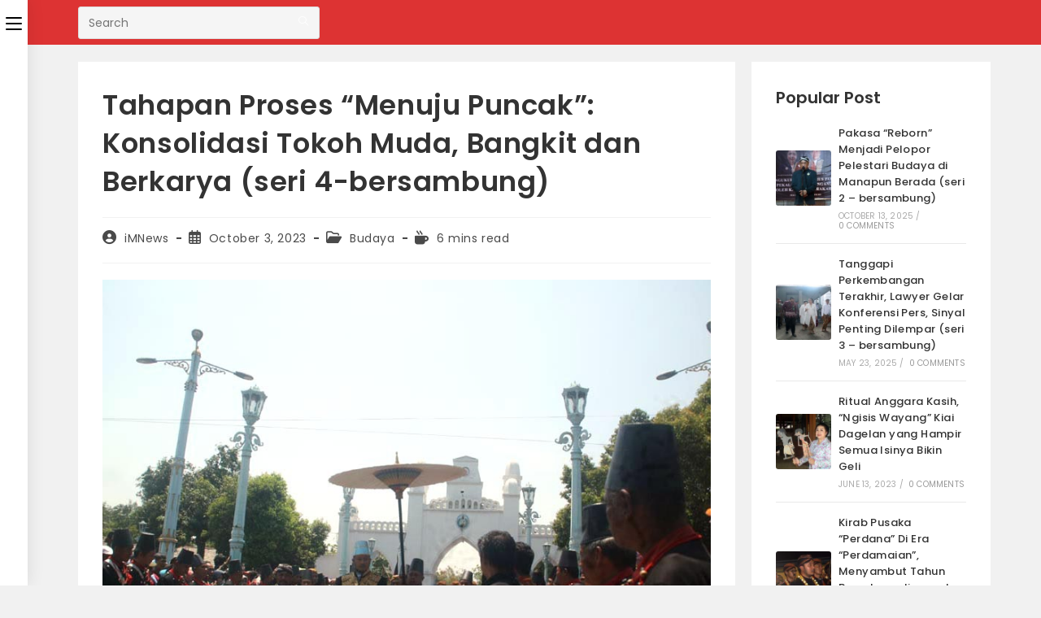

--- FILE ---
content_type: text/html; charset=UTF-8
request_url: https://imnews.id/2023/10/03/tahapan-proses-menuju-puncak-konsolidasi-tokoh-muda-bangkit-dan-berkarya-seri-4-bersambung/
body_size: 28117
content:
<!DOCTYPE html>
<html class="html" lang="en-US">
<head>
	<meta charset="UTF-8">
	<link rel="profile" href="https://gmpg.org/xfn/11">

	<meta name='robots' content='index, follow, max-image-preview:large, max-snippet:-1, max-video-preview:-1' />
<link rel="pingback" href="https://imnews.id/xmlrpc.php">
<meta name="viewport" content="width=device-width, initial-scale=1">
	<!-- This site is optimized with the Yoast SEO plugin v26.7 - https://yoast.com/wordpress/plugins/seo/ -->
	<title>Tahapan Proses &quot;Menuju Puncak&quot;: Konsolidasi Tokoh Muda, Bangkit dan Berkarya (seri 4-bersambung) - iMNews</title>
	<link rel="canonical" href="https://imnews.id/2023/10/03/tahapan-proses-menuju-puncak-konsolidasi-tokoh-muda-bangkit-dan-berkarya-seri-4-bersambung/" />
	<meta property="og:locale" content="en_US" />
	<meta property="og:type" content="article" />
	<meta property="og:title" content="Tahapan Proses &quot;Menuju Puncak&quot;: Konsolidasi Tokoh Muda, Bangkit dan Berkarya (seri 4-bersambung) - iMNews" />
	<meta property="og:description" content="Pengageng Sasana Wilapa Terpaksa Menegur Keras dan Mengambil Tindakan Tegas IMNEWS.ID &#8211; TAMPILNYA putra mahkota KGPH Hangabehi dan sejumlah tokoh muda generasi ketiga Sinuhun PB XII mulai bangkit, berkarya dan berangsur-angsur memimpin berbagai upacara adat yang digelar Kraton Mataram Surakarta sejak peristiwa &#8220;perdamaian&#8221; 3 Januari 2023, patut diapresiasi dan didukung sepenuhnya. Karena, yang dilakukan generasi penerus [&hellip;]" />
	<meta property="og:url" content="https://imnews.id/2023/10/03/tahapan-proses-menuju-puncak-konsolidasi-tokoh-muda-bangkit-dan-berkarya-seri-4-bersambung/" />
	<meta property="og:site_name" content="iMNews" />
	<meta property="article:published_time" content="2023-10-03T11:14:07+00:00" />
	<meta property="og:image" content="https://imnews.id/wp-content/uploads/2023/10/3jmenujupuncak1-won-slo.jpg" />
	<meta property="og:image:width" content="822" />
	<meta property="og:image:height" content="600" />
	<meta property="og:image:type" content="image/jpeg" />
	<meta name="author" content="iMNews" />
	<meta name="twitter:card" content="summary_large_image" />
	<meta name="twitter:label1" content="Written by" />
	<meta name="twitter:data1" content="iMNews" />
	<meta name="twitter:label2" content="Est. reading time" />
	<meta name="twitter:data2" content="5 minutes" />
	<script type="application/ld+json" class="yoast-schema-graph">{"@context":"https://schema.org","@graph":[{"@type":"NewsArticle","@id":"https://imnews.id/2023/10/03/tahapan-proses-menuju-puncak-konsolidasi-tokoh-muda-bangkit-dan-berkarya-seri-4-bersambung/#article","isPartOf":{"@id":"https://imnews.id/2023/10/03/tahapan-proses-menuju-puncak-konsolidasi-tokoh-muda-bangkit-dan-berkarya-seri-4-bersambung/"},"author":{"name":"iMNews","@id":"https://imnews.id/#/schema/person/b5348c59f437e10273accebcac65065b"},"headline":"Tahapan Proses &#8220;Menuju Puncak&#8221;: Konsolidasi Tokoh Muda, Bangkit dan Berkarya (seri 4-bersambung)","datePublished":"2023-10-03T11:14:07+00:00","mainEntityOfPage":{"@id":"https://imnews.id/2023/10/03/tahapan-proses-menuju-puncak-konsolidasi-tokoh-muda-bangkit-dan-berkarya-seri-4-bersambung/"},"wordCount":1032,"commentCount":0,"publisher":{"@id":"https://imnews.id/#organization"},"image":{"@id":"https://imnews.id/2023/10/03/tahapan-proses-menuju-puncak-konsolidasi-tokoh-muda-bangkit-dan-berkarya-seri-4-bersambung/#primaryimage"},"thumbnailUrl":"https://imnews.id/wp-content/uploads/2023/10/3jmenujupuncak1-won-slo.jpg","keywords":["keraton mataram","keraton solo"],"articleSection":["Budaya"],"inLanguage":"en-US","potentialAction":[{"@type":"CommentAction","name":"Comment","target":["https://imnews.id/2023/10/03/tahapan-proses-menuju-puncak-konsolidasi-tokoh-muda-bangkit-dan-berkarya-seri-4-bersambung/#respond"]}]},{"@type":"WebPage","@id":"https://imnews.id/2023/10/03/tahapan-proses-menuju-puncak-konsolidasi-tokoh-muda-bangkit-dan-berkarya-seri-4-bersambung/","url":"https://imnews.id/2023/10/03/tahapan-proses-menuju-puncak-konsolidasi-tokoh-muda-bangkit-dan-berkarya-seri-4-bersambung/","name":"Tahapan Proses \"Menuju Puncak\": Konsolidasi Tokoh Muda, Bangkit dan Berkarya (seri 4-bersambung) - iMNews","isPartOf":{"@id":"https://imnews.id/#website"},"primaryImageOfPage":{"@id":"https://imnews.id/2023/10/03/tahapan-proses-menuju-puncak-konsolidasi-tokoh-muda-bangkit-dan-berkarya-seri-4-bersambung/#primaryimage"},"image":{"@id":"https://imnews.id/2023/10/03/tahapan-proses-menuju-puncak-konsolidasi-tokoh-muda-bangkit-dan-berkarya-seri-4-bersambung/#primaryimage"},"thumbnailUrl":"https://imnews.id/wp-content/uploads/2023/10/3jmenujupuncak1-won-slo.jpg","datePublished":"2023-10-03T11:14:07+00:00","breadcrumb":{"@id":"https://imnews.id/2023/10/03/tahapan-proses-menuju-puncak-konsolidasi-tokoh-muda-bangkit-dan-berkarya-seri-4-bersambung/#breadcrumb"},"inLanguage":"en-US","potentialAction":[{"@type":"ReadAction","target":["https://imnews.id/2023/10/03/tahapan-proses-menuju-puncak-konsolidasi-tokoh-muda-bangkit-dan-berkarya-seri-4-bersambung/"]}]},{"@type":"ImageObject","inLanguage":"en-US","@id":"https://imnews.id/2023/10/03/tahapan-proses-menuju-puncak-konsolidasi-tokoh-muda-bangkit-dan-berkarya-seri-4-bersambung/#primaryimage","url":"https://imnews.id/wp-content/uploads/2023/10/3jmenujupuncak1-won-slo.jpg","contentUrl":"https://imnews.id/wp-content/uploads/2023/10/3jmenujupuncak1-won-slo.jpg","width":822,"height":600,"caption":"SUDAH LENGKAP : Tatacara penggunaan busana adat pada upacara adat hajad-dalem Garebeg Mulud Sekaten 2023, Kamis (28/9) sudah lengkap, tetapi perlu dicermati akurasi posisi masing-masing pengawal KGPH Hangabehi selaku pimpinan \"utusan-dalem\". (foto : iMNews.id/Won Poerwono)"},{"@type":"BreadcrumbList","@id":"https://imnews.id/2023/10/03/tahapan-proses-menuju-puncak-konsolidasi-tokoh-muda-bangkit-dan-berkarya-seri-4-bersambung/#breadcrumb","itemListElement":[{"@type":"ListItem","position":1,"name":"Home","item":"https://imnews.id/"},{"@type":"ListItem","position":2,"name":"Budaya","item":"https://imnews.id/category/budaya/"},{"@type":"ListItem","position":3,"name":"Tahapan Proses &#8220;Menuju Puncak&#8221;: Konsolidasi Tokoh Muda, Bangkit dan Berkarya (seri 4-bersambung)"}]},{"@type":"WebSite","@id":"https://imnews.id/#website","url":"https://imnews.id/","name":"iMNews.id","description":"Media Informasi Berbudaya","publisher":{"@id":"https://imnews.id/#organization"},"alternateName":"Istana Mataram News","potentialAction":[{"@type":"SearchAction","target":{"@type":"EntryPoint","urlTemplate":"https://imnews.id/?s={search_term_string}"},"query-input":{"@type":"PropertyValueSpecification","valueRequired":true,"valueName":"search_term_string"}}],"inLanguage":"en-US"},{"@type":"Organization","@id":"https://imnews.id/#organization","name":"iMNews.id","alternateName":"Istana Mataram News","url":"https://imnews.id/","logo":{"@type":"ImageObject","inLanguage":"en-US","@id":"https://imnews.id/#/schema/logo/image/","url":"https://imnews.id/wp-content/uploads/2021/01/LOGO-iMNewsid.png","contentUrl":"https://imnews.id/wp-content/uploads/2021/01/LOGO-iMNewsid.png","width":725,"height":244,"caption":"iMNews.id"},"image":{"@id":"https://imnews.id/#/schema/logo/image/"}},{"@type":"Person","@id":"https://imnews.id/#/schema/person/b5348c59f437e10273accebcac65065b","name":"iMNews","image":{"@type":"ImageObject","inLanguage":"en-US","@id":"https://imnews.id/#/schema/person/image/","url":"https://secure.gravatar.com/avatar/e6ba0ebc6eacdf0151ff9d16001cb6ec1f29a962ef19134a9000fceb277c3e06?s=96&d=mm&r=g","contentUrl":"https://secure.gravatar.com/avatar/e6ba0ebc6eacdf0151ff9d16001cb6ec1f29a962ef19134a9000fceb277c3e06?s=96&d=mm&r=g","caption":"iMNews"},"sameAs":["http://imnews.id"]}]}</script>
	<!-- / Yoast SEO plugin. -->


<link rel='dns-prefetch' href='//www.googletagmanager.com' />
<link rel='dns-prefetch' href='//fonts.googleapis.com' />
<link rel="alternate" type="application/rss+xml" title="iMNews &raquo; Feed" href="https://imnews.id/feed/" />
<style id='wp-img-auto-sizes-contain-inline-css'>
img:is([sizes=auto i],[sizes^="auto," i]){contain-intrinsic-size:3000px 1500px}
/*# sourceURL=wp-img-auto-sizes-contain-inline-css */
</style>
<style id='wp-block-library-inline-css'>
:root{--wp-block-synced-color:#7a00df;--wp-block-synced-color--rgb:122,0,223;--wp-bound-block-color:var(--wp-block-synced-color);--wp-editor-canvas-background:#ddd;--wp-admin-theme-color:#007cba;--wp-admin-theme-color--rgb:0,124,186;--wp-admin-theme-color-darker-10:#006ba1;--wp-admin-theme-color-darker-10--rgb:0,107,160.5;--wp-admin-theme-color-darker-20:#005a87;--wp-admin-theme-color-darker-20--rgb:0,90,135;--wp-admin-border-width-focus:2px}@media (min-resolution:192dpi){:root{--wp-admin-border-width-focus:1.5px}}.wp-element-button{cursor:pointer}:root .has-very-light-gray-background-color{background-color:#eee}:root .has-very-dark-gray-background-color{background-color:#313131}:root .has-very-light-gray-color{color:#eee}:root .has-very-dark-gray-color{color:#313131}:root .has-vivid-green-cyan-to-vivid-cyan-blue-gradient-background{background:linear-gradient(135deg,#00d084,#0693e3)}:root .has-purple-crush-gradient-background{background:linear-gradient(135deg,#34e2e4,#4721fb 50%,#ab1dfe)}:root .has-hazy-dawn-gradient-background{background:linear-gradient(135deg,#faaca8,#dad0ec)}:root .has-subdued-olive-gradient-background{background:linear-gradient(135deg,#fafae1,#67a671)}:root .has-atomic-cream-gradient-background{background:linear-gradient(135deg,#fdd79a,#004a59)}:root .has-nightshade-gradient-background{background:linear-gradient(135deg,#330968,#31cdcf)}:root .has-midnight-gradient-background{background:linear-gradient(135deg,#020381,#2874fc)}:root{--wp--preset--font-size--normal:16px;--wp--preset--font-size--huge:42px}.has-regular-font-size{font-size:1em}.has-larger-font-size{font-size:2.625em}.has-normal-font-size{font-size:var(--wp--preset--font-size--normal)}.has-huge-font-size{font-size:var(--wp--preset--font-size--huge)}.has-text-align-center{text-align:center}.has-text-align-left{text-align:left}.has-text-align-right{text-align:right}.has-fit-text{white-space:nowrap!important}#end-resizable-editor-section{display:none}.aligncenter{clear:both}.items-justified-left{justify-content:flex-start}.items-justified-center{justify-content:center}.items-justified-right{justify-content:flex-end}.items-justified-space-between{justify-content:space-between}.screen-reader-text{border:0;clip-path:inset(50%);height:1px;margin:-1px;overflow:hidden;padding:0;position:absolute;width:1px;word-wrap:normal!important}.screen-reader-text:focus{background-color:#ddd;clip-path:none;color:#444;display:block;font-size:1em;height:auto;left:5px;line-height:normal;padding:15px 23px 14px;text-decoration:none;top:5px;width:auto;z-index:100000}html :where(.has-border-color){border-style:solid}html :where([style*=border-top-color]){border-top-style:solid}html :where([style*=border-right-color]){border-right-style:solid}html :where([style*=border-bottom-color]){border-bottom-style:solid}html :where([style*=border-left-color]){border-left-style:solid}html :where([style*=border-width]){border-style:solid}html :where([style*=border-top-width]){border-top-style:solid}html :where([style*=border-right-width]){border-right-style:solid}html :where([style*=border-bottom-width]){border-bottom-style:solid}html :where([style*=border-left-width]){border-left-style:solid}html :where(img[class*=wp-image-]){height:auto;max-width:100%}:where(figure){margin:0 0 1em}html :where(.is-position-sticky){--wp-admin--admin-bar--position-offset:var(--wp-admin--admin-bar--height,0px)}@media screen and (max-width:600px){html :where(.is-position-sticky){--wp-admin--admin-bar--position-offset:0px}}

/*# sourceURL=wp-block-library-inline-css */
</style><style id='wp-block-image-inline-css'>
.wp-block-image>a,.wp-block-image>figure>a{display:inline-block}.wp-block-image img{box-sizing:border-box;height:auto;max-width:100%;vertical-align:bottom}@media not (prefers-reduced-motion){.wp-block-image img.hide{visibility:hidden}.wp-block-image img.show{animation:show-content-image .4s}}.wp-block-image[style*=border-radius] img,.wp-block-image[style*=border-radius]>a{border-radius:inherit}.wp-block-image.has-custom-border img{box-sizing:border-box}.wp-block-image.aligncenter{text-align:center}.wp-block-image.alignfull>a,.wp-block-image.alignwide>a{width:100%}.wp-block-image.alignfull img,.wp-block-image.alignwide img{height:auto;width:100%}.wp-block-image .aligncenter,.wp-block-image .alignleft,.wp-block-image .alignright,.wp-block-image.aligncenter,.wp-block-image.alignleft,.wp-block-image.alignright{display:table}.wp-block-image .aligncenter>figcaption,.wp-block-image .alignleft>figcaption,.wp-block-image .alignright>figcaption,.wp-block-image.aligncenter>figcaption,.wp-block-image.alignleft>figcaption,.wp-block-image.alignright>figcaption{caption-side:bottom;display:table-caption}.wp-block-image .alignleft{float:left;margin:.5em 1em .5em 0}.wp-block-image .alignright{float:right;margin:.5em 0 .5em 1em}.wp-block-image .aligncenter{margin-left:auto;margin-right:auto}.wp-block-image :where(figcaption){margin-bottom:1em;margin-top:.5em}.wp-block-image.is-style-circle-mask img{border-radius:9999px}@supports ((-webkit-mask-image:none) or (mask-image:none)) or (-webkit-mask-image:none){.wp-block-image.is-style-circle-mask img{border-radius:0;-webkit-mask-image:url('data:image/svg+xml;utf8,<svg viewBox="0 0 100 100" xmlns="http://www.w3.org/2000/svg"><circle cx="50" cy="50" r="50"/></svg>');mask-image:url('data:image/svg+xml;utf8,<svg viewBox="0 0 100 100" xmlns="http://www.w3.org/2000/svg"><circle cx="50" cy="50" r="50"/></svg>');mask-mode:alpha;-webkit-mask-position:center;mask-position:center;-webkit-mask-repeat:no-repeat;mask-repeat:no-repeat;-webkit-mask-size:contain;mask-size:contain}}:root :where(.wp-block-image.is-style-rounded img,.wp-block-image .is-style-rounded img){border-radius:9999px}.wp-block-image figure{margin:0}.wp-lightbox-container{display:flex;flex-direction:column;position:relative}.wp-lightbox-container img{cursor:zoom-in}.wp-lightbox-container img:hover+button{opacity:1}.wp-lightbox-container button{align-items:center;backdrop-filter:blur(16px) saturate(180%);background-color:#5a5a5a40;border:none;border-radius:4px;cursor:zoom-in;display:flex;height:20px;justify-content:center;opacity:0;padding:0;position:absolute;right:16px;text-align:center;top:16px;width:20px;z-index:100}@media not (prefers-reduced-motion){.wp-lightbox-container button{transition:opacity .2s ease}}.wp-lightbox-container button:focus-visible{outline:3px auto #5a5a5a40;outline:3px auto -webkit-focus-ring-color;outline-offset:3px}.wp-lightbox-container button:hover{cursor:pointer;opacity:1}.wp-lightbox-container button:focus{opacity:1}.wp-lightbox-container button:focus,.wp-lightbox-container button:hover,.wp-lightbox-container button:not(:hover):not(:active):not(.has-background){background-color:#5a5a5a40;border:none}.wp-lightbox-overlay{box-sizing:border-box;cursor:zoom-out;height:100vh;left:0;overflow:hidden;position:fixed;top:0;visibility:hidden;width:100%;z-index:100000}.wp-lightbox-overlay .close-button{align-items:center;cursor:pointer;display:flex;justify-content:center;min-height:40px;min-width:40px;padding:0;position:absolute;right:calc(env(safe-area-inset-right) + 16px);top:calc(env(safe-area-inset-top) + 16px);z-index:5000000}.wp-lightbox-overlay .close-button:focus,.wp-lightbox-overlay .close-button:hover,.wp-lightbox-overlay .close-button:not(:hover):not(:active):not(.has-background){background:none;border:none}.wp-lightbox-overlay .lightbox-image-container{height:var(--wp--lightbox-container-height);left:50%;overflow:hidden;position:absolute;top:50%;transform:translate(-50%,-50%);transform-origin:top left;width:var(--wp--lightbox-container-width);z-index:9999999999}.wp-lightbox-overlay .wp-block-image{align-items:center;box-sizing:border-box;display:flex;height:100%;justify-content:center;margin:0;position:relative;transform-origin:0 0;width:100%;z-index:3000000}.wp-lightbox-overlay .wp-block-image img{height:var(--wp--lightbox-image-height);min-height:var(--wp--lightbox-image-height);min-width:var(--wp--lightbox-image-width);width:var(--wp--lightbox-image-width)}.wp-lightbox-overlay .wp-block-image figcaption{display:none}.wp-lightbox-overlay button{background:none;border:none}.wp-lightbox-overlay .scrim{background-color:#fff;height:100%;opacity:.9;position:absolute;width:100%;z-index:2000000}.wp-lightbox-overlay.active{visibility:visible}@media not (prefers-reduced-motion){.wp-lightbox-overlay.active{animation:turn-on-visibility .25s both}.wp-lightbox-overlay.active img{animation:turn-on-visibility .35s both}.wp-lightbox-overlay.show-closing-animation:not(.active){animation:turn-off-visibility .35s both}.wp-lightbox-overlay.show-closing-animation:not(.active) img{animation:turn-off-visibility .25s both}.wp-lightbox-overlay.zoom.active{animation:none;opacity:1;visibility:visible}.wp-lightbox-overlay.zoom.active .lightbox-image-container{animation:lightbox-zoom-in .4s}.wp-lightbox-overlay.zoom.active .lightbox-image-container img{animation:none}.wp-lightbox-overlay.zoom.active .scrim{animation:turn-on-visibility .4s forwards}.wp-lightbox-overlay.zoom.show-closing-animation:not(.active){animation:none}.wp-lightbox-overlay.zoom.show-closing-animation:not(.active) .lightbox-image-container{animation:lightbox-zoom-out .4s}.wp-lightbox-overlay.zoom.show-closing-animation:not(.active) .lightbox-image-container img{animation:none}.wp-lightbox-overlay.zoom.show-closing-animation:not(.active) .scrim{animation:turn-off-visibility .4s forwards}}@keyframes show-content-image{0%{visibility:hidden}99%{visibility:hidden}to{visibility:visible}}@keyframes turn-on-visibility{0%{opacity:0}to{opacity:1}}@keyframes turn-off-visibility{0%{opacity:1;visibility:visible}99%{opacity:0;visibility:visible}to{opacity:0;visibility:hidden}}@keyframes lightbox-zoom-in{0%{transform:translate(calc((-100vw + var(--wp--lightbox-scrollbar-width))/2 + var(--wp--lightbox-initial-left-position)),calc(-50vh + var(--wp--lightbox-initial-top-position))) scale(var(--wp--lightbox-scale))}to{transform:translate(-50%,-50%) scale(1)}}@keyframes lightbox-zoom-out{0%{transform:translate(-50%,-50%) scale(1);visibility:visible}99%{visibility:visible}to{transform:translate(calc((-100vw + var(--wp--lightbox-scrollbar-width))/2 + var(--wp--lightbox-initial-left-position)),calc(-50vh + var(--wp--lightbox-initial-top-position))) scale(var(--wp--lightbox-scale));visibility:hidden}}
/*# sourceURL=https://imnews.id/wp-includes/blocks/image/style.min.css */
</style>
<style id='wp-block-image-theme-inline-css'>
:root :where(.wp-block-image figcaption){color:#555;font-size:13px;text-align:center}.is-dark-theme :root :where(.wp-block-image figcaption){color:#ffffffa6}.wp-block-image{margin:0 0 1em}
/*# sourceURL=https://imnews.id/wp-includes/blocks/image/theme.min.css */
</style>
<style id='wp-block-group-inline-css'>
.wp-block-group{box-sizing:border-box}:where(.wp-block-group.wp-block-group-is-layout-constrained){position:relative}
/*# sourceURL=https://imnews.id/wp-includes/blocks/group/style.min.css */
</style>
<style id='wp-block-group-theme-inline-css'>
:where(.wp-block-group.has-background){padding:1.25em 2.375em}
/*# sourceURL=https://imnews.id/wp-includes/blocks/group/theme.min.css */
</style>
<style id='global-styles-inline-css'>
:root{--wp--preset--aspect-ratio--square: 1;--wp--preset--aspect-ratio--4-3: 4/3;--wp--preset--aspect-ratio--3-4: 3/4;--wp--preset--aspect-ratio--3-2: 3/2;--wp--preset--aspect-ratio--2-3: 2/3;--wp--preset--aspect-ratio--16-9: 16/9;--wp--preset--aspect-ratio--9-16: 9/16;--wp--preset--color--black: #000000;--wp--preset--color--cyan-bluish-gray: #abb8c3;--wp--preset--color--white: #ffffff;--wp--preset--color--pale-pink: #f78da7;--wp--preset--color--vivid-red: #cf2e2e;--wp--preset--color--luminous-vivid-orange: #ff6900;--wp--preset--color--luminous-vivid-amber: #fcb900;--wp--preset--color--light-green-cyan: #7bdcb5;--wp--preset--color--vivid-green-cyan: #00d084;--wp--preset--color--pale-cyan-blue: #8ed1fc;--wp--preset--color--vivid-cyan-blue: #0693e3;--wp--preset--color--vivid-purple: #9b51e0;--wp--preset--gradient--vivid-cyan-blue-to-vivid-purple: linear-gradient(135deg,rgb(6,147,227) 0%,rgb(155,81,224) 100%);--wp--preset--gradient--light-green-cyan-to-vivid-green-cyan: linear-gradient(135deg,rgb(122,220,180) 0%,rgb(0,208,130) 100%);--wp--preset--gradient--luminous-vivid-amber-to-luminous-vivid-orange: linear-gradient(135deg,rgb(252,185,0) 0%,rgb(255,105,0) 100%);--wp--preset--gradient--luminous-vivid-orange-to-vivid-red: linear-gradient(135deg,rgb(255,105,0) 0%,rgb(207,46,46) 100%);--wp--preset--gradient--very-light-gray-to-cyan-bluish-gray: linear-gradient(135deg,rgb(238,238,238) 0%,rgb(169,184,195) 100%);--wp--preset--gradient--cool-to-warm-spectrum: linear-gradient(135deg,rgb(74,234,220) 0%,rgb(151,120,209) 20%,rgb(207,42,186) 40%,rgb(238,44,130) 60%,rgb(251,105,98) 80%,rgb(254,248,76) 100%);--wp--preset--gradient--blush-light-purple: linear-gradient(135deg,rgb(255,206,236) 0%,rgb(152,150,240) 100%);--wp--preset--gradient--blush-bordeaux: linear-gradient(135deg,rgb(254,205,165) 0%,rgb(254,45,45) 50%,rgb(107,0,62) 100%);--wp--preset--gradient--luminous-dusk: linear-gradient(135deg,rgb(255,203,112) 0%,rgb(199,81,192) 50%,rgb(65,88,208) 100%);--wp--preset--gradient--pale-ocean: linear-gradient(135deg,rgb(255,245,203) 0%,rgb(182,227,212) 50%,rgb(51,167,181) 100%);--wp--preset--gradient--electric-grass: linear-gradient(135deg,rgb(202,248,128) 0%,rgb(113,206,126) 100%);--wp--preset--gradient--midnight: linear-gradient(135deg,rgb(2,3,129) 0%,rgb(40,116,252) 100%);--wp--preset--font-size--small: 13px;--wp--preset--font-size--medium: 20px;--wp--preset--font-size--large: 36px;--wp--preset--font-size--x-large: 42px;--wp--preset--spacing--20: 0.44rem;--wp--preset--spacing--30: 0.67rem;--wp--preset--spacing--40: 1rem;--wp--preset--spacing--50: 1.5rem;--wp--preset--spacing--60: 2.25rem;--wp--preset--spacing--70: 3.38rem;--wp--preset--spacing--80: 5.06rem;--wp--preset--shadow--natural: 6px 6px 9px rgba(0, 0, 0, 0.2);--wp--preset--shadow--deep: 12px 12px 50px rgba(0, 0, 0, 0.4);--wp--preset--shadow--sharp: 6px 6px 0px rgba(0, 0, 0, 0.2);--wp--preset--shadow--outlined: 6px 6px 0px -3px rgb(255, 255, 255), 6px 6px rgb(0, 0, 0);--wp--preset--shadow--crisp: 6px 6px 0px rgb(0, 0, 0);}:where(.is-layout-flex){gap: 0.5em;}:where(.is-layout-grid){gap: 0.5em;}body .is-layout-flex{display: flex;}.is-layout-flex{flex-wrap: wrap;align-items: center;}.is-layout-flex > :is(*, div){margin: 0;}body .is-layout-grid{display: grid;}.is-layout-grid > :is(*, div){margin: 0;}:where(.wp-block-columns.is-layout-flex){gap: 2em;}:where(.wp-block-columns.is-layout-grid){gap: 2em;}:where(.wp-block-post-template.is-layout-flex){gap: 1.25em;}:where(.wp-block-post-template.is-layout-grid){gap: 1.25em;}.has-black-color{color: var(--wp--preset--color--black) !important;}.has-cyan-bluish-gray-color{color: var(--wp--preset--color--cyan-bluish-gray) !important;}.has-white-color{color: var(--wp--preset--color--white) !important;}.has-pale-pink-color{color: var(--wp--preset--color--pale-pink) !important;}.has-vivid-red-color{color: var(--wp--preset--color--vivid-red) !important;}.has-luminous-vivid-orange-color{color: var(--wp--preset--color--luminous-vivid-orange) !important;}.has-luminous-vivid-amber-color{color: var(--wp--preset--color--luminous-vivid-amber) !important;}.has-light-green-cyan-color{color: var(--wp--preset--color--light-green-cyan) !important;}.has-vivid-green-cyan-color{color: var(--wp--preset--color--vivid-green-cyan) !important;}.has-pale-cyan-blue-color{color: var(--wp--preset--color--pale-cyan-blue) !important;}.has-vivid-cyan-blue-color{color: var(--wp--preset--color--vivid-cyan-blue) !important;}.has-vivid-purple-color{color: var(--wp--preset--color--vivid-purple) !important;}.has-black-background-color{background-color: var(--wp--preset--color--black) !important;}.has-cyan-bluish-gray-background-color{background-color: var(--wp--preset--color--cyan-bluish-gray) !important;}.has-white-background-color{background-color: var(--wp--preset--color--white) !important;}.has-pale-pink-background-color{background-color: var(--wp--preset--color--pale-pink) !important;}.has-vivid-red-background-color{background-color: var(--wp--preset--color--vivid-red) !important;}.has-luminous-vivid-orange-background-color{background-color: var(--wp--preset--color--luminous-vivid-orange) !important;}.has-luminous-vivid-amber-background-color{background-color: var(--wp--preset--color--luminous-vivid-amber) !important;}.has-light-green-cyan-background-color{background-color: var(--wp--preset--color--light-green-cyan) !important;}.has-vivid-green-cyan-background-color{background-color: var(--wp--preset--color--vivid-green-cyan) !important;}.has-pale-cyan-blue-background-color{background-color: var(--wp--preset--color--pale-cyan-blue) !important;}.has-vivid-cyan-blue-background-color{background-color: var(--wp--preset--color--vivid-cyan-blue) !important;}.has-vivid-purple-background-color{background-color: var(--wp--preset--color--vivid-purple) !important;}.has-black-border-color{border-color: var(--wp--preset--color--black) !important;}.has-cyan-bluish-gray-border-color{border-color: var(--wp--preset--color--cyan-bluish-gray) !important;}.has-white-border-color{border-color: var(--wp--preset--color--white) !important;}.has-pale-pink-border-color{border-color: var(--wp--preset--color--pale-pink) !important;}.has-vivid-red-border-color{border-color: var(--wp--preset--color--vivid-red) !important;}.has-luminous-vivid-orange-border-color{border-color: var(--wp--preset--color--luminous-vivid-orange) !important;}.has-luminous-vivid-amber-border-color{border-color: var(--wp--preset--color--luminous-vivid-amber) !important;}.has-light-green-cyan-border-color{border-color: var(--wp--preset--color--light-green-cyan) !important;}.has-vivid-green-cyan-border-color{border-color: var(--wp--preset--color--vivid-green-cyan) !important;}.has-pale-cyan-blue-border-color{border-color: var(--wp--preset--color--pale-cyan-blue) !important;}.has-vivid-cyan-blue-border-color{border-color: var(--wp--preset--color--vivid-cyan-blue) !important;}.has-vivid-purple-border-color{border-color: var(--wp--preset--color--vivid-purple) !important;}.has-vivid-cyan-blue-to-vivid-purple-gradient-background{background: var(--wp--preset--gradient--vivid-cyan-blue-to-vivid-purple) !important;}.has-light-green-cyan-to-vivid-green-cyan-gradient-background{background: var(--wp--preset--gradient--light-green-cyan-to-vivid-green-cyan) !important;}.has-luminous-vivid-amber-to-luminous-vivid-orange-gradient-background{background: var(--wp--preset--gradient--luminous-vivid-amber-to-luminous-vivid-orange) !important;}.has-luminous-vivid-orange-to-vivid-red-gradient-background{background: var(--wp--preset--gradient--luminous-vivid-orange-to-vivid-red) !important;}.has-very-light-gray-to-cyan-bluish-gray-gradient-background{background: var(--wp--preset--gradient--very-light-gray-to-cyan-bluish-gray) !important;}.has-cool-to-warm-spectrum-gradient-background{background: var(--wp--preset--gradient--cool-to-warm-spectrum) !important;}.has-blush-light-purple-gradient-background{background: var(--wp--preset--gradient--blush-light-purple) !important;}.has-blush-bordeaux-gradient-background{background: var(--wp--preset--gradient--blush-bordeaux) !important;}.has-luminous-dusk-gradient-background{background: var(--wp--preset--gradient--luminous-dusk) !important;}.has-pale-ocean-gradient-background{background: var(--wp--preset--gradient--pale-ocean) !important;}.has-electric-grass-gradient-background{background: var(--wp--preset--gradient--electric-grass) !important;}.has-midnight-gradient-background{background: var(--wp--preset--gradient--midnight) !important;}.has-small-font-size{font-size: var(--wp--preset--font-size--small) !important;}.has-medium-font-size{font-size: var(--wp--preset--font-size--medium) !important;}.has-large-font-size{font-size: var(--wp--preset--font-size--large) !important;}.has-x-large-font-size{font-size: var(--wp--preset--font-size--x-large) !important;}
/*# sourceURL=global-styles-inline-css */
</style>

<style id='classic-theme-styles-inline-css'>
/*! This file is auto-generated */
.wp-block-button__link{color:#fff;background-color:#32373c;border-radius:9999px;box-shadow:none;text-decoration:none;padding:calc(.667em + 2px) calc(1.333em + 2px);font-size:1.125em}.wp-block-file__button{background:#32373c;color:#fff;text-decoration:none}
/*# sourceURL=/wp-includes/css/classic-themes.min.css */
</style>
<link rel='stylesheet' id='font-awesome-css' href='https://imnews.id/wp-content/themes/oceanwp/assets/fonts/fontawesome/css/all.min.css?ver=6.7.2' media='all' />
<link rel='stylesheet' id='simple-line-icons-css' href='https://imnews.id/wp-content/themes/oceanwp/assets/css/third/simple-line-icons.min.css?ver=2.4.0' media='all' />
<link rel='stylesheet' id='oceanwp-style-css' href='https://imnews.id/wp-content/themes/oceanwp/assets/css/style.min.css?ver=4.1.4' media='all' />
<link rel='stylesheet' id='oceanwp-hamburgers-css' href='https://imnews.id/wp-content/themes/oceanwp/assets/css/third/hamburgers/hamburgers.min.css?ver=4.1.4' media='all' />
<link rel='stylesheet' id='oceanwp-minus-css' href='https://imnews.id/wp-content/themes/oceanwp/assets/css/third/hamburgers/types/minus.css?ver=4.1.4' media='all' />
<link rel='stylesheet' id='oceanwp-spin-css' href='https://imnews.id/wp-content/themes/oceanwp/assets/css/third/hamburgers/types/spin.css?ver=4.1.4' media='all' />
<link rel='stylesheet' id='ow-perfect-scrollbar-css' href='https://imnews.id/wp-content/themes/oceanwp/assets/css/third/perfect-scrollbar.css?ver=1.5.0' media='all' />
<link rel='stylesheet' id='oceanwp-google-font-poppins-css' href='//fonts.googleapis.com/css?family=Poppins%3A100%2C200%2C300%2C400%2C500%2C600%2C700%2C800%2C900%2C100i%2C200i%2C300i%2C400i%2C500i%2C600i%2C700i%2C800i%2C900i&#038;subset=latin&#038;display=swap&#038;ver=6.9' media='all' />
<link rel='stylesheet' id='oceanwp-google-font-josefin-sans-css' href='//fonts.googleapis.com/css?family=Josefin+Sans%3A100%2C200%2C300%2C400%2C500%2C600%2C700%2C800%2C900%2C100i%2C200i%2C300i%2C400i%2C500i%2C600i%2C700i%2C800i%2C900i&#038;subset=latin&#038;display=swap&#038;ver=6.9' media='all' />
<link rel='stylesheet' id='oe-widgets-style-css' href='https://imnews.id/wp-content/plugins/ocean-extra/assets/css/widgets.css?ver=6.9' media='all' />
<link rel='stylesheet' id='ops-swiper-css' href='https://imnews.id/wp-content/plugins/ocean-posts-slider/assets/vendors/swiper/swiper-bundle.min.css?ver=6.9' media='all' />
<link rel='stylesheet' id='ops-styles-css' href='https://imnews.id/wp-content/plugins/ocean-posts-slider/assets/css/style.min.css?ver=6.9' media='all' />
<link rel='stylesheet' id='oss-social-share-style-css' href='https://imnews.id/wp-content/plugins/ocean-social-sharing/assets/css/style.min.css?ver=6.9' media='all' />
<link rel='stylesheet' id='wp-block-heading-css' href='https://imnews.id/wp-includes/blocks/heading/style.min.css?ver=6.9' media='all' />
<link rel='stylesheet' id='wp-block-paragraph-css' href='https://imnews.id/wp-includes/blocks/paragraph/style.min.css?ver=6.9' media='all' />
<script src="https://imnews.id/wp-includes/js/jquery/jquery.min.js?ver=3.7.1" id="jquery-core-js"></script>
<script src="https://imnews.id/wp-includes/js/jquery/jquery-migrate.min.js?ver=3.4.1" id="jquery-migrate-js"></script>

<!-- Google tag (gtag.js) snippet added by Site Kit -->
<!-- Google Analytics snippet added by Site Kit -->
<script src="https://www.googletagmanager.com/gtag/js?id=G-6M6337QLB6" id="google_gtagjs-js" async></script>
<script id="google_gtagjs-js-after">
window.dataLayer = window.dataLayer || [];function gtag(){dataLayer.push(arguments);}
gtag("set","linker",{"domains":["imnews.id"]});
gtag("js", new Date());
gtag("set", "developer_id.dZTNiMT", true);
gtag("config", "G-6M6337QLB6");
 window._googlesitekit = window._googlesitekit || {}; window._googlesitekit.throttledEvents = []; window._googlesitekit.gtagEvent = (name, data) => { var key = JSON.stringify( { name, data } ); if ( !! window._googlesitekit.throttledEvents[ key ] ) { return; } window._googlesitekit.throttledEvents[ key ] = true; setTimeout( () => { delete window._googlesitekit.throttledEvents[ key ]; }, 5 ); gtag( "event", name, { ...data, event_source: "site-kit" } ); }; 
//# sourceURL=google_gtagjs-js-after
</script>
<meta name="generator" content="Site Kit by Google 1.170.0" /><script async src="https://pagead2.googlesyndication.com/pagead/js/adsbygoogle.js?client=ca-pub-3620243970689258"
     crossorigin="anonymous"></script>
<link rel="icon" href="https://imnews.id/wp-content/uploads/2022/11/cropped-LOGO-MEDSOS-32x32.png" sizes="32x32" />
<link rel="icon" href="https://imnews.id/wp-content/uploads/2022/11/cropped-LOGO-MEDSOS-192x192.png" sizes="192x192" />
<link rel="apple-touch-icon" href="https://imnews.id/wp-content/uploads/2022/11/cropped-LOGO-MEDSOS-180x180.png" />
<meta name="msapplication-TileImage" content="https://imnews.id/wp-content/uploads/2022/11/cropped-LOGO-MEDSOS-270x270.png" />
		<style id="wp-custom-css">
			.blog-entry.thumbnail-entry .blog-entry-inner .thumbnail-caption{display:none}		</style>
		<!-- OceanWP CSS -->
<style type="text/css">
/* Colors */a:hover,a.light:hover,.theme-heading .text::before,.theme-heading .text::after,#top-bar-content >a:hover,#top-bar-social li.oceanwp-email a:hover,#site-navigation-wrap .dropdown-menu >li >a:hover,#site-header.medium-header #medium-searchform button:hover,.oceanwp-mobile-menu-icon a:hover,.blog-entry.post .blog-entry-header .entry-title a:hover,.blog-entry.post .blog-entry-readmore a:hover,.blog-entry.thumbnail-entry .blog-entry-category a,ul.meta li a:hover,.dropcap,.single nav.post-navigation .nav-links .title,body .related-post-title a:hover,body #wp-calendar caption,body .contact-info-widget.default i,body .contact-info-widget.big-icons i,body .custom-links-widget .oceanwp-custom-links li a:hover,body .custom-links-widget .oceanwp-custom-links li a:hover:before,body .posts-thumbnails-widget li a:hover,body .social-widget li.oceanwp-email a:hover,.comment-author .comment-meta .comment-reply-link,#respond #cancel-comment-reply-link:hover,#footer-widgets .footer-box a:hover,#footer-bottom a:hover,#footer-bottom #footer-bottom-menu a:hover,.sidr a:hover,.sidr-class-dropdown-toggle:hover,.sidr-class-menu-item-has-children.active >a,.sidr-class-menu-item-has-children.active >a >.sidr-class-dropdown-toggle,input[type=checkbox]:checked:before,.oceanwp-post-list.one .oceanwp-post-category:hover,.oceanwp-post-list.one .oceanwp-post-category:hover a,.oceanwp-post-list.two .slick-arrow:hover,.oceanwp-post-list.two article:hover .oceanwp-post-category,.oceanwp-post-list.two article:hover .oceanwp-post-category a{color:#e05038}.single nav.post-navigation .nav-links .title .owp-icon use,.blog-entry.post .blog-entry-readmore a:hover .owp-icon use,body .contact-info-widget.default .owp-icon use,body .contact-info-widget.big-icons .owp-icon use{stroke:#e05038}input[type="button"],input[type="reset"],input[type="submit"],button[type="submit"],.button,#site-navigation-wrap .dropdown-menu >li.btn >a >span,.thumbnail:hover i,.thumbnail:hover .link-post-svg-icon,.post-quote-content,.omw-modal .omw-close-modal,body .contact-info-widget.big-icons li:hover i,body .contact-info-widget.big-icons li:hover .owp-icon,body div.wpforms-container-full .wpforms-form input[type=submit],body div.wpforms-container-full .wpforms-form button[type=submit],body div.wpforms-container-full .wpforms-form .wpforms-page-button,.woocommerce-cart .wp-element-button,.woocommerce-checkout .wp-element-button,.wp-block-button__link,.oceanwp-post-list.one .readmore:hover,.oceanwp-post-list.one .oceanwp-post-category,.oceanwp-post-list.two .oceanwp-post-category,.oceanwp-post-list.two article:hover .slide-overlay-wrap{background-color:#e05038}.widget-title{border-color:#e05038}blockquote{border-color:#e05038}.wp-block-quote{border-color:#e05038}#searchform-dropdown{border-color:#e05038}.dropdown-menu .sub-menu{border-color:#e05038}.blog-entry.large-entry .blog-entry-readmore a:hover{border-color:#e05038}.oceanwp-newsletter-form-wrap input[type="email"]:focus{border-color:#e05038}.social-widget li.oceanwp-email a:hover{border-color:#e05038}#respond #cancel-comment-reply-link:hover{border-color:#e05038}body .contact-info-widget.big-icons li:hover i{border-color:#e05038}body .contact-info-widget.big-icons li:hover .owp-icon{border-color:#e05038}#footer-widgets .oceanwp-newsletter-form-wrap input[type="email"]:focus{border-color:#e05038}.oceanwp-post-list.one .readmore:hover{border-color:#e05038}input[type="button"]:hover,input[type="reset"]:hover,input[type="submit"]:hover,button[type="submit"]:hover,input[type="button"]:focus,input[type="reset"]:focus,input[type="submit"]:focus,button[type="submit"]:focus,.button:hover,.button:focus,#site-navigation-wrap .dropdown-menu >li.btn >a:hover >span,.post-quote-author,.omw-modal .omw-close-modal:hover,body div.wpforms-container-full .wpforms-form input[type=submit]:hover,body div.wpforms-container-full .wpforms-form button[type=submit]:hover,body div.wpforms-container-full .wpforms-form .wpforms-page-button:hover,.woocommerce-cart .wp-element-button:hover,.woocommerce-checkout .wp-element-button:hover,.wp-block-button__link:hover{background-color:#222222}a:hover{color:#fe5252}a:hover .owp-icon use{stroke:#fe5252}body .theme-button,body input[type="submit"],body button[type="submit"],body button,body .button,body div.wpforms-container-full .wpforms-form input[type=submit],body div.wpforms-container-full .wpforms-form button[type=submit],body div.wpforms-container-full .wpforms-form .wpforms-page-button,.woocommerce-cart .wp-element-button,.woocommerce-checkout .wp-element-button,.wp-block-button__link{border-color:#ffffff}body .theme-button:hover,body input[type="submit"]:hover,body button[type="submit"]:hover,body button:hover,body .button:hover,body div.wpforms-container-full .wpforms-form input[type=submit]:hover,body div.wpforms-container-full .wpforms-form input[type=submit]:active,body div.wpforms-container-full .wpforms-form button[type=submit]:hover,body div.wpforms-container-full .wpforms-form button[type=submit]:active,body div.wpforms-container-full .wpforms-form .wpforms-page-button:hover,body div.wpforms-container-full .wpforms-form .wpforms-page-button:active,.woocommerce-cart .wp-element-button:hover,.woocommerce-checkout .wp-element-button:hover,.wp-block-button__link:hover{border-color:#ffffff}form input[type="text"],form input[type="password"],form input[type="email"],form input[type="url"],form input[type="date"],form input[type="month"],form input[type="time"],form input[type="datetime"],form input[type="datetime-local"],form input[type="week"],form input[type="number"],form input[type="search"],form input[type="tel"],form input[type="color"],form select,form textarea,.woocommerce .woocommerce-checkout .select2-container--default .select2-selection--single{background-color:#f5f5f5}body div.wpforms-container-full .wpforms-form input[type=date],body div.wpforms-container-full .wpforms-form input[type=datetime],body div.wpforms-container-full .wpforms-form input[type=datetime-local],body div.wpforms-container-full .wpforms-form input[type=email],body div.wpforms-container-full .wpforms-form input[type=month],body div.wpforms-container-full .wpforms-form input[type=number],body div.wpforms-container-full .wpforms-form input[type=password],body div.wpforms-container-full .wpforms-form input[type=range],body div.wpforms-container-full .wpforms-form input[type=search],body div.wpforms-container-full .wpforms-form input[type=tel],body div.wpforms-container-full .wpforms-form input[type=text],body div.wpforms-container-full .wpforms-form input[type=time],body div.wpforms-container-full .wpforms-form input[type=url],body div.wpforms-container-full .wpforms-form input[type=week],body div.wpforms-container-full .wpforms-form select,body div.wpforms-container-full .wpforms-form textarea{background-color:#f5f5f5}.site-breadcrumbs,.background-image-page-header .site-breadcrumbs{color:#000000}.site-breadcrumbs ul li .breadcrumb-sep,.site-breadcrumbs ol li .breadcrumb-sep{color:#000000}.site-breadcrumbs a,.background-image-page-header .site-breadcrumbs a{color:#000000}.site-breadcrumbs a .owp-icon use,.background-image-page-header .site-breadcrumbs a .owp-icon use{stroke:#000000}.site-breadcrumbs a:hover,.background-image-page-header .site-breadcrumbs a:hover{color:#fe5252}.site-breadcrumbs a:hover .owp-icon use,.background-image-page-header .site-breadcrumbs a:hover .owp-icon use{stroke:#fe5252}/* OceanWP Style Settings CSS */.theme-button,input[type="submit"],button[type="submit"],button,.button,body div.wpforms-container-full .wpforms-form input[type=submit],body div.wpforms-container-full .wpforms-form button[type=submit],body div.wpforms-container-full .wpforms-form .wpforms-page-button{border-style:solid}.theme-button,input[type="submit"],button[type="submit"],button,.button,body div.wpforms-container-full .wpforms-form input[type=submit],body div.wpforms-container-full .wpforms-form button[type=submit],body div.wpforms-container-full .wpforms-form .wpforms-page-button{border-width:1px}form input[type="text"],form input[type="password"],form input[type="email"],form input[type="url"],form input[type="date"],form input[type="month"],form input[type="time"],form input[type="datetime"],form input[type="datetime-local"],form input[type="week"],form input[type="number"],form input[type="search"],form input[type="tel"],form input[type="color"],form select,form textarea,.woocommerce .woocommerce-checkout .select2-container--default .select2-selection--single{border-style:solid}body div.wpforms-container-full .wpforms-form input[type=date],body div.wpforms-container-full .wpforms-form input[type=datetime],body div.wpforms-container-full .wpforms-form input[type=datetime-local],body div.wpforms-container-full .wpforms-form input[type=email],body div.wpforms-container-full .wpforms-form input[type=month],body div.wpforms-container-full .wpforms-form input[type=number],body div.wpforms-container-full .wpforms-form input[type=password],body div.wpforms-container-full .wpforms-form input[type=range],body div.wpforms-container-full .wpforms-form input[type=search],body div.wpforms-container-full .wpforms-form input[type=tel],body div.wpforms-container-full .wpforms-form input[type=text],body div.wpforms-container-full .wpforms-form input[type=time],body div.wpforms-container-full .wpforms-form input[type=url],body div.wpforms-container-full .wpforms-form input[type=week],body div.wpforms-container-full .wpforms-form select,body div.wpforms-container-full .wpforms-form textarea{border-style:solid}form input[type="text"],form input[type="password"],form input[type="email"],form input[type="url"],form input[type="date"],form input[type="month"],form input[type="time"],form input[type="datetime"],form input[type="datetime-local"],form input[type="week"],form input[type="number"],form input[type="search"],form input[type="tel"],form input[type="color"],form select,form textarea{border-radius:3px}body div.wpforms-container-full .wpforms-form input[type=date],body div.wpforms-container-full .wpforms-form input[type=datetime],body div.wpforms-container-full .wpforms-form input[type=datetime-local],body div.wpforms-container-full .wpforms-form input[type=email],body div.wpforms-container-full .wpforms-form input[type=month],body div.wpforms-container-full .wpforms-form input[type=number],body div.wpforms-container-full .wpforms-form input[type=password],body div.wpforms-container-full .wpforms-form input[type=range],body div.wpforms-container-full .wpforms-form input[type=search],body div.wpforms-container-full .wpforms-form input[type=tel],body div.wpforms-container-full .wpforms-form input[type=text],body div.wpforms-container-full .wpforms-form input[type=time],body div.wpforms-container-full .wpforms-form input[type=url],body div.wpforms-container-full .wpforms-form input[type=week],body div.wpforms-container-full .wpforms-form select,body div.wpforms-container-full .wpforms-form textarea{border-radius:3px}#scroll-top:hover{background-color:#e05038}.page-header,.has-transparent-header .page-header{padding:28px 0 28px 0}/* Header */#site-logo #site-logo-inner,.oceanwp-social-menu .social-menu-inner,#site-header.full_screen-header .menu-bar-inner,.after-header-content .after-header-content-inner{height:100px}#site-navigation-wrap .dropdown-menu >li >a,#site-navigation-wrap .dropdown-menu >li >span.opl-logout-link,.oceanwp-mobile-menu-icon a,.mobile-menu-close,.after-header-content-inner >a{line-height:100px}#site-header.has-header-media .overlay-header-media{background-color:rgba(0,0,0,0.5)}#site-logo #site-logo-inner a img,#site-header.center-header #site-navigation-wrap .middle-site-logo a img{max-width:200px}@media (max-width:480px){#site-logo #site-logo-inner a img,#site-header.center-header #site-navigation-wrap .middle-site-logo a img{max-width:150px}}.oceanwp-social-menu ul li a,.oceanwp-social-menu .colored ul li a,.oceanwp-social-menu .minimal ul li a,.oceanwp-social-menu .dark ul li a{font-size:12px}.oceanwp-social-menu ul li a .owp-icon,.oceanwp-social-menu .colored ul li a .owp-icon,.oceanwp-social-menu .minimal ul li a .owp-icon,.oceanwp-social-menu .dark ul li a .owp-icon{width:12px;height:12px}.oceanwp-social-menu ul li a{border-radius:50%}.oceanwp-social-menu ul li a{padding:8px}.oceanwp-social-menu ul li a{margin:0 4px 0 4px}#site-logo.has-responsive-logo .responsive-logo-link img{max-height:60px}.mobile-menu .hamburger-inner,.mobile-menu .hamburger-inner::before,.mobile-menu .hamburger-inner::after{background-color:#000000}/* Topbar */#top-bar{padding:8px 0 12px 0}#top-bar-wrap,.oceanwp-top-bar-sticky{background-color:#dd3333}/* Blog CSS */.single-post-header-wrap,.single-header-ocean-6 .blog-post-title,.single-header-ocean-7 .blog-post-title{background-color:rgba(10,0,0,0)}.ocean-single-post-header ul.meta-item li a:hover{color:#333333}/* Footer Widgets */#footer-widgets{padding:0}#footer-widgets{background-color:#111111}#footer-widgets,#footer-widgets p,#footer-widgets li a:before,#footer-widgets .contact-info-widget span.oceanwp-contact-title,#footer-widgets .recent-posts-date,#footer-widgets .recent-posts-comments,#footer-widgets .widget-recent-posts-icons li .fa{color:#ffffff}#footer-widgets .footer-box a:hover,#footer-widgets a:hover{color:#fe5252}/* Footer Copyright */#footer-bottom{background-color:#dd3333}#footer-bottom a:hover,#footer-bottom #footer-bottom-menu a:hover{color:#eeee22}/* Typography */body{font-family:Poppins;font-size:16px;line-height:1.8}h1,h2,h3,h4,h5,h6,.theme-heading,.widget-title,.oceanwp-widget-recent-posts-title,.comment-reply-title,.entry-title,.sidebar-box .widget-title{font-family:Poppins;line-height:1.4}h1{font-size:23px;line-height:1.4}h2{font-size:20px;line-height:1.4}h3{font-size:18px;line-height:1.4}h4{font-size:17px;line-height:1.4}h5{font-size:14px;line-height:1.4}h6{font-size:15px;line-height:1.4}.page-header .page-header-title,.page-header.background-image-page-header .page-header-title{font-family:'Josefin Sans';font-size:32px;line-height:1.4;letter-spacing:1px}.page-header .page-subheading{font-size:15px;line-height:1.8}.site-breadcrumbs,.site-breadcrumbs a{font-size:13px;line-height:1.4}#top-bar-content,#top-bar-social-alt{font-size:12px;line-height:1.8}#site-logo a.site-logo-text{font-size:24px;line-height:1.8}#site-navigation-wrap .dropdown-menu >li >a,#site-header.full_screen-header .fs-dropdown-menu >li >a,#site-header.top-header #site-navigation-wrap .dropdown-menu >li >a,#site-header.center-header #site-navigation-wrap .dropdown-menu >li >a,#site-header.medium-header #site-navigation-wrap .dropdown-menu >li >a,.oceanwp-mobile-menu-icon a{font-size:12px;font-weight:600;text-transform:uppercase}.dropdown-menu ul li a.menu-link,#site-header.full_screen-header .fs-dropdown-menu ul.sub-menu li a{font-size:12px;line-height:1.2;letter-spacing:.6px}.sidr-class-dropdown-menu li a,a.sidr-class-toggle-sidr-close,#mobile-dropdown ul li a,body #mobile-fullscreen ul li a{font-size:15px;line-height:1.8}.blog-entry.post .blog-entry-header .entry-title a{font-size:20px;line-height:1.2}.ocean-single-post-header .single-post-title{font-size:34px;line-height:1.4;letter-spacing:.6px}.ocean-single-post-header ul.meta-item li,.ocean-single-post-header ul.meta-item li a{font-size:13px;line-height:1.4;letter-spacing:.6px}.ocean-single-post-header .post-author-name,.ocean-single-post-header .post-author-name a{font-size:14px;line-height:1.4;letter-spacing:.6px}.ocean-single-post-header .post-author-description{font-size:12px;line-height:1.4;letter-spacing:.6px}.single-post .entry-title{line-height:1.4;letter-spacing:.6px}.single-post ul.meta li,.single-post ul.meta li a{font-size:14px;line-height:1.4;letter-spacing:.6px}.sidebar-box .widget-title,.sidebar-box.widget_block .wp-block-heading{font-size:12px;line-height:1;letter-spacing:1px}#footer-widgets .footer-box .widget-title{font-size:13px;line-height:1;letter-spacing:1px}#footer-bottom #copyright{font-family:'Josefin Sans';font-size:11px;line-height:1;letter-spacing:1px;font-weight:600;text-transform:uppercase}#footer-bottom #footer-bottom-menu{font-size:12px;line-height:1}.woocommerce-store-notice.demo_store{line-height:2;letter-spacing:1.5px}.demo_store .woocommerce-store-notice__dismiss-link{line-height:2;letter-spacing:1.5px}.woocommerce ul.products li.product li.title h2,.woocommerce ul.products li.product li.title a{font-size:14px;line-height:1.5}.woocommerce ul.products li.product li.category,.woocommerce ul.products li.product li.category a{font-size:12px;line-height:1}.woocommerce ul.products li.product .price{font-size:18px;line-height:1}.woocommerce ul.products li.product .button,.woocommerce ul.products li.product .product-inner .added_to_cart{font-size:12px;line-height:1.5;letter-spacing:1px}.woocommerce ul.products li.owp-woo-cond-notice span,.woocommerce ul.products li.owp-woo-cond-notice a{font-size:16px;line-height:1;letter-spacing:1px;font-weight:600;text-transform:capitalize}.woocommerce div.product .product_title{font-size:24px;line-height:1.4;letter-spacing:.6px}.woocommerce div.product p.price{font-size:36px;line-height:1}.woocommerce .owp-btn-normal .summary form button.button,.woocommerce .owp-btn-big .summary form button.button,.woocommerce .owp-btn-very-big .summary form button.button{font-size:12px;line-height:1.5;letter-spacing:1px;text-transform:uppercase}.woocommerce div.owp-woo-single-cond-notice span,.woocommerce div.owp-woo-single-cond-notice a{font-size:18px;line-height:2;letter-spacing:1.5px;font-weight:600;text-transform:capitalize}.ocean-preloader--active .preloader-after-content{font-size:20px;line-height:1.8;letter-spacing:.6px}
</style></head>

<body class="wp-singular post-template-default single single-post postid-544486 single-format-standard wp-custom-logo wp-embed-responsive wp-theme-oceanwp metaslider-plugin oceanwp-theme dropdown-mobile separate-layout vertical-header-style left-header default-collapse default-breakpoint has-sidebar content-right-sidebar post-in-category-budaya has-topbar page-header-disabled has-breadcrumbs pagination-center" >

	
	
	<div id="outer-wrap" class="site clr">

		<a class="skip-link screen-reader-text" href="#main">Skip to content</a>

		
		<div id="wrap" class="clr">

			

<div id="top-bar-wrap" class="clr">

	<div id="top-bar" class="clr container">

		
		<div id="top-bar-inner" class="clr">

			
	<div id="top-bar-content" class="clr has-content top-bar-left">

		
		
			
				<span class="topbar-content">

					<form aria-label="Search this website" role="search" method="get" class="oceanwp-searchform" id="searchform" action="https://imnews.id/"><input aria-label="Insert search query" type="text" class="field" name="s" id="s" placeholder="Search"><button aria-label="Submit your search" type="submit" class="search-submit" value=""><i class="icon-magnifier" aria-hidden="true"></i></button></form>
				</span>

				
	</div><!-- #top-bar-content -->


		</div><!-- #top-bar-inner -->

		
	</div><!-- #top-bar -->

</div><!-- #top-bar-wrap -->


			
<header id="site-header" class="vertical-header has-social has-shadow vh-center-logo clr" data-height="0" role="banner">

	
		

<div id="site-header-inner" class="clr container">

	

<div id="site-logo" class="clr has-responsive-logo" >

	
	<div id="site-logo-inner" class="clr">

		<a href="https://imnews.id/" class="custom-logo-link" rel="home"><img width="725" height="244" src="https://imnews.id/wp-content/uploads/2021/01/LOGO-iMNewsid.png" class="custom-logo" alt="iMNews" decoding="async" fetchpriority="high" srcset="https://imnews.id/wp-content/uploads/2021/01/LOGO-iMNewsid.png 1x, https://imnews.id/wp-content/uploads/2021/01/LOGO-iMNewsid.png 2x" sizes="(max-width: 725px) 100vw, 725px" /></a><a href="https://imnews.id/" class="responsive-logo-link" rel="home"><img src="https://imnews.id/wp-content/uploads/2021/01/LOGO-iMNewsid.png" class="responsive-logo" width="725" height="244" alt="" /></a>
	</div><!-- #site-logo-inner -->

	
	
</div><!-- #site-logo -->


	
					<div id="site-navigation-wrap" class="clr">
			
			
			
			<nav id="site-navigation" class="navigation main-navigation clr" role="navigation" >

				<ul id="menu-main-menu" class="main-menu dropdown-menu"><li id="menu-item-1347" class="menu-item menu-item-type-custom menu-item-object-custom menu-item-home menu-item-1347"><a href="https://imnews.id/" class="menu-link"><span class="text-wrap">Home</span></a></li><li id="menu-item-1342" class="menu-item menu-item-type-taxonomy menu-item-object-category menu-item-1342"><a href="https://imnews.id/category/kilas-peristiwa/" class="menu-link"><span class="text-wrap">Kilas Peristiwa</span></a></li><li id="menu-item-1346" class="menu-item menu-item-type-taxonomy menu-item-object-category menu-item-1346"><a href="https://imnews.id/category/politik/" class="menu-link"><span class="text-wrap">Politik</span></a></li><li id="menu-item-1341" class="menu-item menu-item-type-taxonomy menu-item-object-category menu-item-1341"><a href="https://imnews.id/category/hukum/" class="menu-link"><span class="text-wrap">Hukum</span></a></li><li id="menu-item-1340" class="menu-item menu-item-type-taxonomy menu-item-object-category menu-item-1340"><a href="https://imnews.id/category/ekbis/" class="menu-link"><span class="text-wrap">Ekbis</span></a></li><li id="menu-item-1344" class="menu-item menu-item-type-taxonomy menu-item-object-category menu-item-1344"><a href="https://imnews.id/category/pendidikan/" class="menu-link"><span class="text-wrap">Pendidikan</span></a></li><li id="menu-item-1345" class="menu-item menu-item-type-taxonomy menu-item-object-category menu-item-1345"><a href="https://imnews.id/category/kesehatan/" class="menu-link"><span class="text-wrap">Kesehatan</span></a></li><li id="menu-item-1343" class="menu-item menu-item-type-taxonomy menu-item-object-category menu-item-1343"><a href="https://imnews.id/category/seni/" class="menu-link"><span class="text-wrap">Seni</span></a></li><li id="menu-item-1339" class="menu-item menu-item-type-taxonomy menu-item-object-category current-post-ancestor current-menu-parent current-post-parent menu-item-1339"><a href="https://imnews.id/category/budaya/" class="menu-link"><span class="text-wrap">Budaya</span></a></li></ul>
			</nav><!-- #site-navigation -->

			
			
					</div><!-- #site-navigation-wrap -->
			
		
	
		
		
<div class="oceanwp-social-menu clr social-with-style">

	<div class="social-menu-inner clr colored">

		
			<ul aria-label="Social links">

				<li class="oceanwp-pinterest"><a href="#" aria-label="Pinterest" target="_self" ><i class=" fab fa-pinterest-p" aria-hidden="true" role="img"></i></a></li><li class="oceanwp-instagram"><a href="#" aria-label="Instagram" target="_self" ><i class=" fab fa-instagram" aria-hidden="true" role="img"></i></a></li><li class="oceanwp-youtube"><a href="https://www.youtube.com/@istanamataramofficial5539" aria-label="Youtube" target="_self" ><i class=" fab fa-youtube" aria-hidden="true" role="img"></i></a></li>
			</ul>

		
	</div>

</div>

		
		
	
	
	<div class="oceanwp-mobile-menu-icon clr mobile-right">

		
		
		
		<a href="https://imnews.id/#mobile-menu-toggle" class="mobile-menu"  aria-label="Mobile Menu">
							<div class="hamburger hamburger--minus" aria-expanded="false" role="navigation">
					<div class="hamburger-box">
						<div class="hamburger-inner"></div>
					</div>
				</div>
						</a>

		
		
		
	</div><!-- #oceanwp-mobile-menu-navbar -->

	

	
<a href="https://imnews.id/#vertical-header-toggle" class="vertical-toggle"><span class="screen-reader-text">Toggle the button to expand or collapse the Menu</span>
	<div class="hamburger hamburger--spin" >
		<div class="hamburger-box">
			<div class="hamburger-inner"></div>
		</div>
	</div>
</a>

</div>


<div id="mobile-dropdown" class="clr" >

	<nav class="clr has-social">

		<ul id="menu-main-menu-1" class="menu"><li class="menu-item menu-item-type-custom menu-item-object-custom menu-item-home menu-item-1347"><a href="https://imnews.id/">Home</a></li>
<li class="menu-item menu-item-type-taxonomy menu-item-object-category menu-item-1342"><a href="https://imnews.id/category/kilas-peristiwa/">Kilas Peristiwa</a></li>
<li class="menu-item menu-item-type-taxonomy menu-item-object-category menu-item-1346"><a href="https://imnews.id/category/politik/">Politik</a></li>
<li class="menu-item menu-item-type-taxonomy menu-item-object-category menu-item-1341"><a href="https://imnews.id/category/hukum/">Hukum</a></li>
<li class="menu-item menu-item-type-taxonomy menu-item-object-category menu-item-1340"><a href="https://imnews.id/category/ekbis/">Ekbis</a></li>
<li class="menu-item menu-item-type-taxonomy menu-item-object-category menu-item-1344"><a href="https://imnews.id/category/pendidikan/">Pendidikan</a></li>
<li class="menu-item menu-item-type-taxonomy menu-item-object-category menu-item-1345"><a href="https://imnews.id/category/kesehatan/">Kesehatan</a></li>
<li class="menu-item menu-item-type-taxonomy menu-item-object-category menu-item-1343"><a href="https://imnews.id/category/seni/">Seni</a></li>
<li class="menu-item menu-item-type-taxonomy menu-item-object-category current-post-ancestor current-menu-parent current-post-parent menu-item-1339"><a href="https://imnews.id/category/budaya/">Budaya</a></li>
</ul>
<div class="oceanwp-social-menu clr social-with-style">

	<div class="social-menu-inner clr colored">

		
			<ul aria-label="Social links">

				<li class="oceanwp-pinterest"><a href="#" aria-label="Pinterest" target="_self" ><i class=" fab fa-pinterest-p" aria-hidden="true" role="img"></i></a></li><li class="oceanwp-instagram"><a href="#" aria-label="Instagram" target="_self" ><i class=" fab fa-instagram" aria-hidden="true" role="img"></i></a></li><li class="oceanwp-youtube"><a href="https://www.youtube.com/@istanamataramofficial5539" aria-label="Youtube" target="_self" ><i class=" fab fa-youtube" aria-hidden="true" role="img"></i></a></li>
			</ul>

		
	</div>

</div>

	</nav>

</div>


		
		
</header><!-- #site-header -->


			
			<main id="main" class="site-main clr" role="main">

				
	
	<div id="content-wrap" class="container clr">

		
		<div id="primary" class="content-area clr">

			
			<div id="content" class="site-content clr">

				
				
<article id="post-544486">

	

<header class="entry-header clr">
	<h1 class="single-post-title entry-title">Tahapan Proses &#8220;Menuju Puncak&#8221;: Konsolidasi Tokoh Muda, Bangkit dan Berkarya (seri 4-bersambung)</h1><!-- .single-post-title -->
</header><!-- .entry-header -->


<ul class="meta ospm-default clr">

	
					<li class="meta-author"><span class="screen-reader-text">Post author:</span><i class=" fas fa-user-circle" aria-hidden="true" role="img"></i><a href="https://imnews.id/author/manosaku/" title="Posts by iMNews" rel="author">iMNews</a></li>
		
		
		
		
		
		
	
		
					<li class="meta-date"><span class="screen-reader-text">Post published:</span><i class=" far fa-calendar-alt" aria-hidden="true" role="img"></i>October 3, 2023</li>
		
		
		
		
		
	
		
		
		
					<li class="meta-cat"><span class="screen-reader-text">Post category:</span><i class=" far fa-folder-open" aria-hidden="true" role="img"></i><a href="https://imnews.id/category/budaya/" rel="category tag">Budaya</a></li>
		
		
		
	
		
		
		
		
					<li class="meta-rt"><span class="screen-reader-text">Reading time:</span><i class=" fas fa-mug-hot" aria-hidden="true" role="img"></i>6 mins read</li>
		
		
	
</ul>


<div class="thumbnail">

	<img width="822" height="600" src="https://imnews.id/wp-content/uploads/2023/10/3jmenujupuncak1-won-slo.jpg" class="attachment-full size-full wp-post-image" alt="You are currently viewing Tahapan Proses &#8220;Menuju Puncak&#8221;: Konsolidasi Tokoh Muda, Bangkit dan Berkarya (seri 4-bersambung)" decoding="async" srcset="https://imnews.id/wp-content/uploads/2023/10/3jmenujupuncak1-won-slo.jpg 822w, https://imnews.id/wp-content/uploads/2023/10/3jmenujupuncak1-won-slo-300x219.jpg 300w, https://imnews.id/wp-content/uploads/2023/10/3jmenujupuncak1-won-slo-768x561.jpg 768w" sizes="(max-width: 822px) 100vw, 822px" />		<div class="thumbnail-caption">
			SUDAH LENGKAP : Tatacara penggunaan busana adat pada upacara adat hajad-dalem Garebeg Mulud Sekaten 2023, Kamis (28/9) sudah lengkap, tetapi perlu dicermati akurasi posisi masing-masing pengawal KGPH Hangabehi selaku pimpinan "utusan-dalem". (foto : iMNews.id/Won Poerwono)		</div>
		
</div><!-- .thumbnail -->


		<div class="entry-share-wrap">
<div class="entry-share clr colored side has-name">

	
		<h3 class="theme-heading social-share-title">
			<span class="text" aria-hidden="true">Share this</span>
			<span class="screen-reader-text">Share this content</span>
		</h3>

	
	<ul class="oss-social-share clr" aria-label="Available sharing options">

		
				<li class="twitter">
					<a href="https://twitter.com/share?text=Tahapan%20Proses%20%26%238220%3BMenuju%20Puncak%26%238221%3B%3A%20Konsolidasi%20Tokoh%20Muda%2C%20Bangkit%20dan%20Berkarya%20%28seri%204-bersambung%29&#038;url=https%3A%2F%2Fimnews.id%2F2023%2F10%2F03%2Ftahapan-proses-menuju-puncak-konsolidasi-tokoh-muda-bangkit-dan-berkarya-seri-4-bersambung%2F" aria-label="Share on X" onclick="oss_onClick( this.href );return false;">
						<span class="screen-reader-text">Opens in a new window</span>
						<span class="oss-icon-wrap">
							<svg class="oss-icon" role="img" viewBox="0 0 512 512" xmlns="http://www.w3.org/2000/svg" aria-hidden="true" focusable="false">
								<path d="M389.2 48h70.6L305.6 224.2 487 464H345L233.7 318.6 106.5 464H35.8L200.7 275.5 26.8 48H172.4L272.9 180.9 389.2 48zM364.4 421.8h39.1L151.1 88h-42L364.4 421.8z"/>
							</svg>
						</span>
													<span class="oss-name" aria-hidden="true">X</span>
											</a>
				</li>

			
		
				<li class="facebook">
					<a href="https://www.facebook.com/sharer.php?u=https%3A%2F%2Fimnews.id%2F2023%2F10%2F03%2Ftahapan-proses-menuju-puncak-konsolidasi-tokoh-muda-bangkit-dan-berkarya-seri-4-bersambung%2F" aria-label="Share on Facebook" onclick="oss_onClick( this.href );return false;">
						<span class="screen-reader-text">Opens in a new window</span>
						<span class="oss-icon-wrap">
							<svg class="oss-icon" role="img" viewBox="0 0 512 512" xmlns="http://www.w3.org/2000/svg" aria-hidden="true" focusable="false">
								<path d="M504 256C504 119 393 8 256 8S8 119 8 256c0 123.78 90.69 226.38 209.25 245V327.69h-63V256h63v-54.64c0-62.15
								37-96.48 93.67-96.48 27.14 0 55.52 4.84 55.52 4.84v61h-31.28c-30.8 0-40.41 19.12-40.41 38.73V256h68.78l-11
								71.69h-57.78V501C413.31 482.38 504 379.78 504 256z"/>
							</svg>
						</span>
													<span class="oss-name" aria-hidden="true">Facebook</span>
											</a>
				</li>

			
		
				<li class="pinterest">
					<a href="https://www.pinterest.com/pin/create/button/?url=https%3A%2F%2Fimnews.id%2F2023%2F10%2F03%2Ftahapan-proses-menuju-puncak-konsolidasi-tokoh-muda-bangkit-dan-berkarya-seri-4-bersambung%2F&amp;media=https://imnews.id/wp-content/uploads/2023/10/3jmenujupuncak1-won-slo.jpg&amp;description=Pengageng+Sasana+Wilapa+Terpaksa+Menegur+Keras+dan+Mengambil+Tindakan+Tegas+IMNEWS.ID%C2%A0-+TAMPILNYA+putra+mahkota+KGPH+Hangabehi+dan+sejumlah+tokoh+muda+generasi+ketiga+Sinuhun+PB+XII+mulai+bangkit%2C+berkarya+dan+berangsur-angsur+memimpin+berbagai+upacara+adat+yang+digelar+Kraton+Mataram+Surakarta+sejak%26hellip%3B" aria-label="Share on Pinterest" onclick="oss_onClick( this.href );return false;">
						<span class="screen-reader-text">Opens in a new window</span>
						<span class="oss-icon-wrap">
							<svg class="oss-icon" role="img" viewBox="0 0 496 512" xmlns="http://www.w3.org/2000/svg" aria-hidden="true" focusable="false">
								<path d="M496 256c0 137-111 248-248 248-25.6 0-50.2-3.9-73.4-11.1 10.1-16.5 25.2-43.5 30.8-65 3-11.6 15.4-59 15.4-59
								8.1 15.4 31.7 28.5 56.8 28.5 74.8 0 128.7-68.8 128.7-154.3 0-81.9-66.9-143.2-152.9-143.2-107 0-163.9 71.8-163.9
								150.1 0 36.4 19.4 81.7 50.3 96.1 4.7 2.2 7.2 1.2 8.3-3.3.8-3.4 5-20.3 6.9-28.1.6-2.5.3-4.7-1.7-7.1-10.1-12.5-18.3-35.3-18.3-56.6
								0-54.7 41.4-107.6 112-107.6 60.9 0 103.6 41.5 103.6 100.9 0 67.1-33.9 113.6-78 113.6-24.3 0-42.6-20.1-36.7-44.8
								7-29.5 20.5-61.3 20.5-82.6 0-19-10.2-34.9-31.4-34.9-24.9 0-44.9 25.7-44.9 60.2 0 22 7.4 36.8 7.4 36.8s-24.5 103.8-29
								123.2c-5 21.4-3 51.6-.9 71.2C65.4 450.9 0 361.1 0 256 0 119 111 8 248 8s248 111 248 248z"/>
							</svg>
						</span>
													<span class="oss-name" aria-hidden="true">Pinterest</span>
											</a>
				</li>

			
		
				<li class="whatsapp">
					<a href="https://wa.me/?text=https%3A%2F%2Fimnews.id%2F2023%2F10%2F03%2Ftahapan-proses-menuju-puncak-konsolidasi-tokoh-muda-bangkit-dan-berkarya-seri-4-bersambung%2F" aria-label="Share on WhatsApp" onclick="oss_onClick( this.href );return false;" data-action="share/whatsapp/share">
						<span class="screen-reader-text">Opens in a new window</span>
						<span class="oss-icon-wrap">
							<svg class="oss-icon" role="img" xmlns="http://www.w3.org/2000/svg" viewBox="0 0 448 512" aria-hidden="true" focusable="false">
								<path d="M380.9 97.1C339 55.1 283.2 32 223.9 32c-122.4 0-222 99.6-222 222 0 39.1 10.2 77.3 29.6 111L0 480l117.7-30.9c32.4 17.7
								68.9 27 106.1 27h.1c122.3 0 224.1-99.6 224.1-222 0-59.3-25.2-115-67.1-157zm-157 341.6c-33.2 0-65.7-8.9-94-25.7l-6.7-4-69.8 18.3L72
								359.2l-4.4-7c-18.5-29.4-28.2-63.3-28.2-98.2 0-101.7 82.8-184.5 184.6-184.5 49.3 0 95.6 19.2 130.4 54.1 34.8 34.9 56.2 81.2 56.1
								130.5 0 101.8-84.9 184.6-186.6 184.6zm101.2-138.2c-5.5-2.8-32.8-16.2-37.9-18-5.1-1.9-8.8-2.8-12.5 2.8-3.7 5.6-14.3 18-17.6 21.8-3.2
								3.7-6.5 4.2-12 1.4-32.6-16.3-54-29.1-75.5-66-5.7-9.8 5.7-9.1 16.3-30.3 1.8-3.7.9-6.9-.5-9.7-1.4-2.8-12.5-30.1-17.1-41.2-4.5-10.8-9.1-9.3-12.5-9.5-3.2-.2-6.9-.2-10.6-.2-3.7
								0-9.7 1.4-14.8 6.9-5.1 5.6-19.4 19-19.4 46.3 0 27.3 19.9 53.7 22.6 57.4 2.8 3.7 39.1 59.7 94.8 83.8 35.2 15.2 49 16.5 66.6 13.9 10.7-1.6
								32.8-13.4 37.4-26.4 4.6-13 4.6-24.1 3.2-26.4-1.3-2.5-5-3.9-10.5-6.6z"/>
							</svg>
						</span>
													<span class="oss-name" aria-hidden="true">WhatsApp</span>
											</a>
				</li>

			
		
	</ul>

</div><!-- .entry-share --></div>

		
<div class="entry-content clr">
	
<h3 class="wp-block-heading">Pengageng Sasana Wilapa Terpaksa Menegur Keras dan Mengambil Tindakan Tegas</h3>



<p><a href="https://imnews.id/" target="_blank" rel="noreferrer noopener">IMNEWS.ID</a> &#8211; <strong>TAMPILNYA</strong> putra mahkota KGPH Hangabehi dan sejumlah tokoh muda generasi ketiga Sinuhun PB XII mulai bangkit, berkarya dan berangsur-angsur memimpin berbagai upacara adat yang digelar Kraton Mataram Surakarta sejak peristiwa &#8220;perdamaian&#8221; 3 Januari 2023, patut diapresiasi dan didukung sepenuhnya. Karena, yang dilakukan generasi penerus pelestari budaya Jawa dan kelangsungan kraton ini, juga punya komitmen untuk menjalankan semua kegiatan adat terutama upacara adat, dengan tatacara yang sudah digariskan dalam tata-nilai paugeran adat yang secara turun-temurun diwariskan para leluhur Mataram.</p>



<p>Komitmen itu yang kini sedang dicermati sebagian besar warga masyarakat adat, di bawah kepemimpinan Gusti Moeng selaku Pengageng Sasana Wilapa sekaligus Pangarsa Lembaga Dewan Adat, dan juga diharapkan publik secara luas yang masih memandang Kraton Mataram Surakarta pantas dan wajib menjadi pedoman, ukuran dan acuan di tengah kehidupan warga peradaban secara luas. Oleh sebab itu, tampilnya kalangan muda generasi ketiga atau generasi wayah-dalem Sinuhun PB XII di bawah kepemimpinan KGPH Hangabehi itu, diharapkan bisa mengembalikan kewibawaan, harkat dan martabat kraton yang sampai dekade terakhir benar-benar terpuruk.</p>



<figure class="wp-block-image size-full"><img decoding="async" width="837" height="600" src="https://imnews.id/wp-content/uploads/2023/10/3jmenujupuncak2-won-slo.jpg" alt="" class="wp-image-544487" srcset="https://imnews.id/wp-content/uploads/2023/10/3jmenujupuncak2-won-slo.jpg 837w, https://imnews.id/wp-content/uploads/2023/10/3jmenujupuncak2-won-slo-300x215.jpg 300w, https://imnews.id/wp-content/uploads/2023/10/3jmenujupuncak2-won-slo-768x551.jpg 768w" sizes="(max-width: 837px) 100vw, 837px" /><figcaption class="wp-element-caption">TAK BOLEH ASAL : Tatalaksana upacara adat hajad-dalem Garebeg Mulud Sekaten, selalu mendapat perhatian meriah dari kalangan internal kraton maupun publik secara luas. Tetapi, tatacaranya tak boleh asal ada dan asal disajikan. Tata-nilai paugeran adat harus tetap dilaksanakan dengan patuh dan sungguh-sungguh. (foto : iMNews.id/Won Poerwono)</figcaption></figure>



<p>Selama lima tahun sejak April 2017 kraton ditutup secara sepihak yang didukung oleh penguasa dalam &#8220;insiden mirip operasi militer&#8221;, sudah sangat jelas memberikan contoh betapa buruknya wajah dan citra Kraton Mataram Surakarta di mata publik secara nasional, bahkan internasional. Buruk dan runyam dalam penampilan secara fisik bangunan, struktur bangunan, fasilitas pendukung dan tatalaksana secara fungsional tempat-tempat tertentu, buruk dan rusak tatanan paugeran adat serta buruk dan tidak pantas diteladani hubungan komunikasi antar pribadi atau kelompok di internal masyarakat adat, antara lembaga kraton dengan eksternal dan seterusnya.</p>



<p>Hal yang dianggap buruk dan segala yang dianggap negatif oleh publik secara luas, memang tidak bisa digeneralisasi atau &#8220;digebyah-uyah&#8221; (disamaratakan-Red). Karena ketika dicermati lebih dekat, ada bagian/pihak yang menerima penilaian seperti itu karena memang seperti itu adanya, sebagai imbas dari perilaku dan sikap bagian/pihak lain yang senyatanya begitu. Imbas dari kualitas penalaran buruk, standar etika buruk dan akibat niat yang melandasi dan melatarbelakangi perbuatannya memang buruk. Peristiwa pengelolaan dan pelaksanaan upacara adat menjadi contoh yang jelas, di mana posisi bagian/pihak yang benar-benar buruk itu, dan di mana posisi bagian/pihak yang benar-benar baik dan cerdas.</p>



<figure class="wp-block-image size-full"><img decoding="async" width="687" height="500" src="https://imnews.id/wp-content/uploads/2023/10/3jmenujupuncak3-won-slo.jpg" alt="" class="wp-image-544491" srcset="https://imnews.id/wp-content/uploads/2023/10/3jmenujupuncak3-won-slo.jpg 687w, https://imnews.id/wp-content/uploads/2023/10/3jmenujupuncak3-won-slo-300x218.jpg 300w" sizes="(max-width: 687px) 100vw, 687px" /><figcaption class="wp-element-caption">&#8220;KANCA KAJI&#8221; : Kraton Mataram Surakarta sebagai penerus Mataram Islam, setiap menggelar upacara adat Sekaten Garebeg Mulud harus selalu ada kelengkapan abdi-dalem &#8220;Kanca Kaji&#8221; di jajaran abdi-dalem ulama sebagai cirikhasnya. Ketua Pakasa Pati KRAT Mulyadi Puspopustoko, menjadi salah seorang di dalamnya. (foto : iMNews.id/Won Poerwono)</figcaption></figure>



<p>Peristiwa peresmian &#8220;Ekosistem Digital Kraton Mataram Surakarta&#8221; (iMNews.id, 27/9) menjadi salah satu contoh letak posisi bagian/pihak yang baik dan cerdas, terlebih pengabdian mereka itu dilandasi secara tulus dan ikhlas, setya dan tuhu terhadap pengabdian dan tatanilai paugeran adat. Disambung dengan peristiwa pelaksanaan puncak ritual hajad-dalem Garebeg Mulud Sekaten 2023, kalangan generasi muda kraton yang didukung para tokoh &#8220;sesepuh&#8221; dan &#8220;pinisepuh&#8221;, telah mampu menunjukkan upaya pelurusan dan penegakan tatanilai paugeran adat, khususnya dalam pelaksanaan ritual Garebeg Mulud Sekaten 2023.</p>



<p>Tatacara penyampaian &#8220;dhawuh ujub&#8221; yang diwarnai insiden kecil, upacara pembukaan Sekaten yang ditandai dengan &#8220;ungeling gangsa&#8221; kali pertama Kiai Guntur Madu di Bangsal Pradangga Kidul halaman Masjid Agung akhirnya bisa berlangsung. Aksi &#8220;heroik&#8221; dilakukan sentana-dalem KPP Haryo Sinawung, tanpa pengeras suara menyampaikan perintah kepada &#8220;tindhih abdi-dalem&#8221;. Di tengah suasana yang agak kacau karena Gusti Moeng menghadang &#8220;pihak seberang&#8221; yang berusaha mendahului &#8220;menyampaikan dhawuh&#8221;, KPP Haryo Sinawung meminta kepada KPH Raditya Lintang Sasangka (tindhih abdi-dalem) untuk memulai menabuh gamelan Kiai Guntur Madu.</p>



<figure class="wp-block-image size-full"><img loading="lazy" decoding="async" width="829" height="600" src="https://imnews.id/wp-content/uploads/2023/10/3jmenujupuncak4-won-slo.jpg" alt="" class="wp-image-544490" srcset="https://imnews.id/wp-content/uploads/2023/10/3jmenujupuncak4-won-slo.jpg 829w, https://imnews.id/wp-content/uploads/2023/10/3jmenujupuncak4-won-slo-300x217.jpg 300w, https://imnews.id/wp-content/uploads/2023/10/3jmenujupuncak4-won-slo-768x556.jpg 768w" sizes="auto, (max-width: 829px) 100vw, 829px" /><figcaption class="wp-element-caption">TIDAK MENDUGA : Banyak warga di luar kraton, bahkan kalangan &#8220;sentana&#8221; dan abdi-dalem yang selama lima tahun (2017-2022) memilih mengikuti &#8220;rombongan&#8221; di &#8220;seberang&#8221;, tidak paham bahwa tatalaksana ritual Garebeg Mulud Sekaten harus selengkap yang tersaji pada Kamis (28/9) lalu. (foto : iMNews.id/Won Poerwono)</figcaption></figure>



<p>Insiden kecil masih terjadi pada perjalanan proses &#8220;perdamaian&#8221; yang sudah menginjak waktu 9 bulan sejak kali pertama dicapai pada 3 Januari 2023 oleh Sinuhun PB XIII dengan sang adik kandung, Gusti Moeng selaku Pengageng Sasana Wilapa/Pangarsa Lembaga Dewan Adat (iMNews.id, 3/1/2023). Dengan berbagai rintangan yang berat dan keras, proses perdamaian diupayakan terus terjadi di antara &#8220;kedua seberang&#8221;, tetapi otoritas pelaksanaan semua kebijakan yang berlaku di kraton tetap dalam komando/pengawasan Pengageng Sasana Wilapa, termasuk pelaksanaan upacara adat.</p>



<p>Oleh sebab itu, di beberapa pelaksanaan upacara adat, tetap saja masih diwarnai insiden kecil yang terjadi akibat dari proses persesuaian dalam proses &#8220;perdamaian&#8221; itu. Walau kekurangan kecil masih bisa ditoleransi, tetapi segala kebijakan yang sudah disepakati dalam rapat untuk menghindari pelanggaran tata-nilai paugeran adat, tetapi dalam pelaksanaannya masih saja terjadi, tampaknya pihak otoritas di bawah kewenangan Pengageng Sasana Wilapa semakin mempersempit peluang terjadinya kesalahan/pelanggaran. Sebab itu, insiden kecil harus terjadi di Bangsal Pradangga, karena demi tegaknya paugeran adat.</p>



<figure class="wp-block-image size-full"><img loading="lazy" decoding="async" width="825" height="600" src="https://imnews.id/wp-content/uploads/2023/10/3jmenujupuncak5-won-slo.jpg" alt="" class="wp-image-544489" srcset="https://imnews.id/wp-content/uploads/2023/10/3jmenujupuncak5-won-slo.jpg 825w, https://imnews.id/wp-content/uploads/2023/10/3jmenujupuncak5-won-slo-300x218.jpg 300w, https://imnews.id/wp-content/uploads/2023/10/3jmenujupuncak5-won-slo-768x559.jpg 768w" sizes="auto, (max-width: 825px) 100vw, 825px" /><figcaption class="wp-element-caption">MENJADI PEMBANDING : Sekilas pemandangan para sentana-dalem yang sedang berjalan menuju Pendapa Sitinggil Lor dari Pendapa Pagelaran Sasana Sumewa seusai puncak ritual garebeg Mulud Sekaten 2016, tatalaksana dan tatacaranya bisa menjadi acuan dan pembanding dengan pelaksanaan 2017-2022 dan &#8220;Sekaten Perdamaian&#8221; tahun 2023. (foto : iMNews.id/Won Poerwono)</figcaption></figure>



<p>&#8220;Saya harus cepat mengambil tindakan, karena situasinya bisa bertambah buruk kalau dibiarkan berlanjut. Terlebih, karena publik yang menyaksikan upacara pembukaan di sekitar Bangsal Pradangga Kidul, menyaksikan Sinuhun PB XIII dengan kursi roda didorong-dorong, bahkan setengah diseret melewati halaman Masjid Agung untuk sampai di tempat upacara. Makin memalukan kalau sampai tugas menyampaikan &#8216;dhawuh&#8217; diperebutkan di muka muka. Kehadiran Sinuhun di tempat itu, seharusnya tidak akan terjadi apabila pihak yang membawa Sinuhun paham paugeran adat. Selain kasihan, tampak sekali semua mau berlindung di bawah nama Sinuhun,&#8221; tandas KPP Haryo Sinawung (iMNews.id, 28/9/2023). &nbsp;</p>



<p>Mungkin saja berdasar pengalaman pada pembukaan ritual Sekaten, Kamis (28/9) yang didahului dengan kesalahan fatal menulis pengumuman, ditambah lagi dengan tatacara menyampaikan &#8220;dhawuh&#8221; kepada &#8220;tindhih abdi-dalem&#8221; yang tidak sesuai format baku paugeran adat bagi seorang &#8220;Bupati Nggantung Seba&#8221;, itu yang menyebabkan Gusti Moeng menegur keras dan bertindak tegas. Akhirnya, insiden harus terjadi di Bangsal Pradangga Kidul, dan KGPH Hangabehi harus tampil memimpin &#8220;utusan dalem&#8221; mewakili Sinuhun PB XIII dan lembaga kraton, untuk memimpin prosesi puncak hajad-dalem Gunungan Garebeg Mulud Sekaten 2023. (Won Poerwono-bersambung/i1).</p>

</div><!-- .entry -->


<div class="post-tags clr">
	<span class="owp-tag-texts">Tags</span>: <a href="https://imnews.id/tag/keraton-mataram/" rel="tag">keraton mataram</a><span class="owp-sep">,</span> <a href="https://imnews.id/tag/keraton-solo/" rel="tag">keraton solo</a></div>



	<nav class="navigation post-navigation" aria-label="Read more articles">
		<h2 class="screen-reader-text">Read more articles</h2>
		<div class="nav-links"><div class="nav-previous"><a href="https://imnews.id/2023/10/02/tahapan-proses-menuju-puncak-konsolidasi-tokoh-muda-bangkit-dan-berkarya-seri-3-bersambung/" rel="prev"><span class="title"><i class=" fas fa-long-arrow-alt-left" aria-hidden="true" role="img"></i> Previous Post</span><span class="post-title">Tahapan Proses &#8220;Menuju Puncak&#8221;: Konsolidasi Tokoh Muda, Bangkit dan Berkarya (seri 3-bersambung)</span></a></div><div class="nav-next"><a href="https://imnews.id/2023/10/08/banyak-leluhur-dinasti-mataram-di-sekitar-gunung-muria-selalu-terjaga-harum-namanya-seri-1-bersambung/" rel="next"><span class="title"><i class=" fas fa-long-arrow-alt-right" aria-hidden="true" role="img"></i> Next Post</span><span class="post-title">Banyak Leluhur Dinasti Mataram di Sekitar Gunung Muria, Selalu Terjaga Harum Namanya (seri 1-bersambung)</span></a></div></div>
	</nav>

	<section id="related-posts" class="clr">

		<h3 class="theme-heading related-posts-title">
			<span class="text">You Might Also Like</span>
		</h3>

		<div class="oceanwp-row clr">

			
			
				
				<article class="related-post clr col span_1_of_3 col-1 post-542054 post type-post status-publish format-standard has-post-thumbnail hentry category-budaya entry has-media">

					
						<figure class="related-post-media clr">

							<a href="https://imnews.id/2022/12/01/iri-jadi-alasan-utama-terjadinya-demitosisasi-dan-desakralisasi-6-bersambung/" class="related-thumb">

								
									<img src="https://imnews.id/wp-content/uploads/2022/12/1lawung1-won-slo-270x162.jpg" alt="&#8220;Iri&#8221; Jadi Alasan Utama Terjadinya Demitosisasi dan Desakralisasi (6-bersambung)" width="270" height="162" />

																</a>

						</figure>

					
					<h3 class="related-post-title">
						<a href="https://imnews.id/2022/12/01/iri-jadi-alasan-utama-terjadinya-demitosisasi-dan-desakralisasi-6-bersambung/" rel="bookmark">&#8220;Iri&#8221; Jadi Alasan Utama Terjadinya Demitosisasi dan Desakralisasi (6-bersambung)</a>
					</h3><!-- .related-post-title -->

											<time class="published" datetime="2022-12-01T14:59:56+07:00"><i class=" far fa-calendar-alt" aria-hidden="true" role="img"></i>December 1, 2022</time>
					
				</article><!-- .related-post -->

				
			
				
				<article class="related-post clr col span_1_of_3 col-2 post-548704 post type-post status-publish format-standard has-post-thumbnail hentry category-budaya entry has-media">

					
						<figure class="related-post-media clr">

							<a href="https://imnews.id/2025/02/01/mulai-minggu-besok-kraton-mataram-surakarta-gelar-ritual-ruwahan-keliling/" class="related-thumb">

								
									<img src="https://imnews.id/wp-content/uploads/2025/02/1btourderuwah1-won-slo-270x162.jpg" alt="Mulai Minggu Besok, Kraton Mataram Surakarta Gelar Ritual &#8220;Ruwahan&#8221; Keliling" width="270" height="162" />

																</a>

						</figure>

					
					<h3 class="related-post-title">
						<a href="https://imnews.id/2025/02/01/mulai-minggu-besok-kraton-mataram-surakarta-gelar-ritual-ruwahan-keliling/" rel="bookmark">Mulai Minggu Besok, Kraton Mataram Surakarta Gelar Ritual &#8220;Ruwahan&#8221; Keliling</a>
					</h3><!-- .related-post-title -->

											<time class="published" datetime="2025-02-01T20:22:19+07:00"><i class=" far fa-calendar-alt" aria-hidden="true" role="img"></i>February 1, 2025</time>
					
				</article><!-- .related-post -->

				
			
				
				<article class="related-post clr col span_1_of_3 col-3 post-2313 post type-post status-publish format-standard has-post-thumbnail hentry category-budaya category-regional tag-daerah-istimewa-surakarta tag-keraton-mataram tag-keraton-solo entry has-media">

					
						<figure class="related-post-media clr">

							<a href="https://imnews.id/2022/02/28/menyambut-kembalinya-daerah-istimewa-surakarta-dari-usul-pemekaran-4-bersambung/" class="related-thumb">

								
									<img src="" alt="Menyambut &#8220;Kembalinya&#8221; Daerah Istimewa Surakarta dari Usul Pemekaran (4-bersambung)" width="270" height="162" />

																</a>

						</figure>

					
					<h3 class="related-post-title">
						<a href="https://imnews.id/2022/02/28/menyambut-kembalinya-daerah-istimewa-surakarta-dari-usul-pemekaran-4-bersambung/" rel="bookmark">Menyambut &#8220;Kembalinya&#8221; Daerah Istimewa Surakarta dari Usul Pemekaran (4-bersambung)</a>
					</h3><!-- .related-post-title -->

											<time class="published" datetime="2022-02-28T18:35:17+07:00"><i class=" far fa-calendar-alt" aria-hidden="true" role="img"></i>February 28, 2022</time>
					
				</article><!-- .related-post -->

				
			
		</div><!-- .oceanwp-row -->

	</section><!-- .related-posts -->




</article>

				
			</div><!-- #content -->

			
		</div><!-- #primary -->

		

<aside id="right-sidebar" class="sidebar-container widget-area sidebar-primary" role="complementary" aria-label="Primary Sidebar">

	
	<div id="right-sidebar-inner" class="clr">

		<div id="block-3" class="sidebar-box widget_block clr">
<div class="wp-block-group"><div class="wp-block-group__inner-container is-layout-flow wp-block-group-is-layout-flow"><div class="widget widget-oceanwp-recent-posts recent-posts-widget"><h2 class="widgettitle">Popular Post</h2>
				<ul class="oceanwp-recent-posts clr">

					
							<li class="clr">

																	<a href="https://imnews.id/2025/10/13/pakasa-reborn-menjadi-pelopor-pelestari-budaya-di-manapun-berada-seri-2-bersambung/" title="Pakasa &#8220;Reborn&#8221; Menjadi Pelopor Pelestari Budaya di Manapun Berada (seri 2 &#8211; bersambung)" class="recent-posts-thumbnail">
										<img loading="lazy" decoding="async" width="150" height="150" src="https://imnews.id/wp-content/uploads/2025/10/13jnewpakasa1-won-slo--150x150.jpg" class="attachment-thumbnail size-thumbnail wp-post-image" alt="Pakasa &#8220;Reborn&#8221; Menjadi Pelopor Pelestari Budaya di Manapun Berada (seri 2 &#8211; bersambung)" itemprop="image" srcset="https://imnews.id/wp-content/uploads/2025/10/13jnewpakasa1-won-slo--150x150.jpg 150w, https://imnews.id/wp-content/uploads/2025/10/13jnewpakasa1-won-slo--600x600.jpg 600w" sizes="auto, (max-width: 150px) 100vw, 150px" />
										<span class="overlay"></span>
									</a>
								
								<div class="recent-posts-details clr">

									<div class="recent-posts-details-inner clr">

										<a href="https://imnews.id/2025/10/13/pakasa-reborn-menjadi-pelopor-pelestari-budaya-di-manapun-berada-seri-2-bersambung/" class="recent-posts-title">Pakasa &#8220;Reborn&#8221; Menjadi Pelopor Pelestari Budaya di Manapun Berada (seri 2 &#8211; bersambung)</a>

										<div class="recent-posts-info clr">
											<div class="recent-posts-date">October 13, 2025<span class="sep">/</span></div>
											<div class="recent-posts-comments"><a href="https://imnews.id/2025/10/13/pakasa-reborn-menjadi-pelopor-pelestari-budaya-di-manapun-berada-seri-2-bersambung/#respond">0 Comments</a></div>
										</div>

									</div>

								</div>

							</li>

						
							<li class="clr">

																	<a href="https://imnews.id/2025/05/23/tanggapi-perkembangan-terakhir-lawyer-gelar-konferensi-pers-sinyal-penting-dilempar-seri-3-bersambung/" title="Tanggapi Perkembangan Terakhir, Lawyer Gelar Konferensi Pers, Sinyal Penting Dilempar (seri 3 &#8211; bersambung)" class="recent-posts-thumbnail">
										<img loading="lazy" decoding="async" width="150" height="150" src="https://imnews.id/wp-content/uploads/2025/05/23emelawanLDA1-won-slo-150x150.jpg" class="attachment-thumbnail size-thumbnail wp-post-image" alt="Tanggapi Perkembangan Terakhir, Lawyer Gelar Konferensi Pers, Sinyal Penting Dilempar (seri 3 &#8211; bersambung)" itemprop="image" srcset="https://imnews.id/wp-content/uploads/2025/05/23emelawanLDA1-won-slo-150x150.jpg 150w, https://imnews.id/wp-content/uploads/2025/05/23emelawanLDA1-won-slo-600x600.jpg 600w" sizes="auto, (max-width: 150px) 100vw, 150px" />
										<span class="overlay"></span>
									</a>
								
								<div class="recent-posts-details clr">

									<div class="recent-posts-details-inner clr">

										<a href="https://imnews.id/2025/05/23/tanggapi-perkembangan-terakhir-lawyer-gelar-konferensi-pers-sinyal-penting-dilempar-seri-3-bersambung/" class="recent-posts-title">Tanggapi Perkembangan Terakhir, Lawyer Gelar Konferensi Pers, Sinyal Penting Dilempar (seri 3 &#8211; bersambung)</a>

										<div class="recent-posts-info clr">
											<div class="recent-posts-date">May 23, 2025<span class="sep">/</span></div>
											<div class="recent-posts-comments"><a href="https://imnews.id/2025/05/23/tanggapi-perkembangan-terakhir-lawyer-gelar-konferensi-pers-sinyal-penting-dilempar-seri-3-bersambung/#respond">0 Comments</a></div>
										</div>

									</div>

								</div>

							</li>

						
							<li class="clr">

																	<a href="https://imnews.id/2023/06/13/ritual-anggara-kasih-ngisis-wayang-kiai-dagelan-yang-hampir-semua-isinya-bikin-geli/" title="Ritual Anggara Kasih, &#8220;Ngisis Wayang&#8221; Kiai Dagelan yang Hampir Semua Isinya Bikin Geli" class="recent-posts-thumbnail">
										<img loading="lazy" decoding="async" width="150" height="150" src="https://imnews.id/wp-content/uploads/2023/06/13fdagelan1-won-slo-150x150.jpg" class="attachment-thumbnail size-thumbnail wp-post-image" alt="Ritual Anggara Kasih, &#8220;Ngisis Wayang&#8221; Kiai Dagelan yang Hampir Semua Isinya Bikin Geli" itemprop="image" />
										<span class="overlay"></span>
									</a>
								
								<div class="recent-posts-details clr">

									<div class="recent-posts-details-inner clr">

										<a href="https://imnews.id/2023/06/13/ritual-anggara-kasih-ngisis-wayang-kiai-dagelan-yang-hampir-semua-isinya-bikin-geli/" class="recent-posts-title">Ritual Anggara Kasih, &#8220;Ngisis Wayang&#8221; Kiai Dagelan yang Hampir Semua Isinya Bikin Geli</a>

										<div class="recent-posts-info clr">
											<div class="recent-posts-date">June 13, 2023<span class="sep">/</span></div>
											<div class="recent-posts-comments"><a href="https://imnews.id/2023/06/13/ritual-anggara-kasih-ngisis-wayang-kiai-dagelan-yang-hampir-semua-isinya-bikin-geli/#respond">0 Comments</a></div>
										</div>

									</div>

								</div>

							</li>

						
							<li class="clr">

																	<a href="https://imnews.id/2023/07/23/kirab-pusaka-perdana-di-era-perdamaian-menyambut-tahun-baru-jawa-jimawal-1957-seri-2-bersambung/" title="Kirab Pusaka &#8220;Perdana&#8221; Di Era &#8220;Perdamaian&#8221;, Menyambut Tahun Baru Jawa Jimawal 1957 (seri 2 &#8211; bersambung)" class="recent-posts-thumbnail">
										<img loading="lazy" decoding="async" width="150" height="150" src="https://imnews.id/wp-content/uploads/2023/07/23gsuradamai1-won-slo-150x150.jpg" class="attachment-thumbnail size-thumbnail wp-post-image" alt="Kirab Pusaka &#8220;Perdana&#8221; Di Era &#8220;Perdamaian&#8221;, Menyambut Tahun Baru Jawa Jimawal 1957 (seri 2 &#8211; bersambung)" itemprop="image" />
										<span class="overlay"></span>
									</a>
								
								<div class="recent-posts-details clr">

									<div class="recent-posts-details-inner clr">

										<a href="https://imnews.id/2023/07/23/kirab-pusaka-perdana-di-era-perdamaian-menyambut-tahun-baru-jawa-jimawal-1957-seri-2-bersambung/" class="recent-posts-title">Kirab Pusaka &#8220;Perdana&#8221; Di Era &#8220;Perdamaian&#8221;, Menyambut Tahun Baru Jawa Jimawal 1957 (seri 2 &#8211; bersambung)</a>

										<div class="recent-posts-info clr">
											<div class="recent-posts-date">July 23, 2023<span class="sep">/</span></div>
											<div class="recent-posts-comments"><a href="https://imnews.id/2023/07/23/kirab-pusaka-perdana-di-era-perdamaian-menyambut-tahun-baru-jawa-jimawal-1957-seri-2-bersambung/#respond">0 Comments</a></div>
										</div>

									</div>

								</div>

							</li>

						
							<li class="clr">

																	<a href="https://imnews.id/2021/04/09/prof-sofyan-anif-kembali-jabat-rektor-ums-untuk-periode-kedua/" title="Prof Sofyan Anif Kembali Jabat Rektor UMS untuk Periode Kedua" class="recent-posts-thumbnail">
										
										<span class="overlay"></span>
									</a>
								
								<div class="recent-posts-details clr">

									<div class="recent-posts-details-inner clr">

										<a href="https://imnews.id/2021/04/09/prof-sofyan-anif-kembali-jabat-rektor-ums-untuk-periode-kedua/" class="recent-posts-title">Prof Sofyan Anif Kembali Jabat Rektor UMS untuk Periode Kedua</a>

										<div class="recent-posts-info clr">
											<div class="recent-posts-date">April 9, 2021<span class="sep">/</span></div>
											<div class="recent-posts-comments"><a href="https://imnews.id/2021/04/09/prof-sofyan-anif-kembali-jabat-rektor-ums-untuk-periode-kedua/#respond">0 Comments</a></div>
										</div>

									</div>

								</div>

							</li>

						
					
				</ul>

				
			</div></div></div>
</div><div id="calendar-1" class="sidebar-box widget_calendar clr"><div id="calendar_wrap" class="calendar_wrap"><table id="wp-calendar" class="wp-calendar-table">
	<caption>October 2023</caption>
	<thead>
	<tr>
		<th scope="col" aria-label="Monday">M</th>
		<th scope="col" aria-label="Tuesday">T</th>
		<th scope="col" aria-label="Wednesday">W</th>
		<th scope="col" aria-label="Thursday">T</th>
		<th scope="col" aria-label="Friday">F</th>
		<th scope="col" aria-label="Saturday">S</th>
		<th scope="col" aria-label="Sunday">S</th>
	</tr>
	</thead>
	<tbody>
	<tr>
		<td colspan="6" class="pad">&nbsp;</td><td><a href="https://imnews.id/2023/10/01/" aria-label="Posts published on October 1, 2023">1</a></td>
	</tr>
	<tr>
		<td><a href="https://imnews.id/2023/10/02/" aria-label="Posts published on October 2, 2023">2</a></td><td><a href="https://imnews.id/2023/10/03/" aria-label="Posts published on October 3, 2023">3</a></td><td>4</td><td><a href="https://imnews.id/2023/10/05/" aria-label="Posts published on October 5, 2023">5</a></td><td>6</td><td><a href="https://imnews.id/2023/10/07/" aria-label="Posts published on October 7, 2023">7</a></td><td><a href="https://imnews.id/2023/10/08/" aria-label="Posts published on October 8, 2023">8</a></td>
	</tr>
	<tr>
		<td><a href="https://imnews.id/2023/10/09/" aria-label="Posts published on October 9, 2023">9</a></td><td><a href="https://imnews.id/2023/10/10/" aria-label="Posts published on October 10, 2023">10</a></td><td><a href="https://imnews.id/2023/10/11/" aria-label="Posts published on October 11, 2023">11</a></td><td><a href="https://imnews.id/2023/10/12/" aria-label="Posts published on October 12, 2023">12</a></td><td><a href="https://imnews.id/2023/10/13/" aria-label="Posts published on October 13, 2023">13</a></td><td><a href="https://imnews.id/2023/10/14/" aria-label="Posts published on October 14, 2023">14</a></td><td>15</td>
	</tr>
	<tr>
		<td><a href="https://imnews.id/2023/10/16/" aria-label="Posts published on October 16, 2023">16</a></td><td><a href="https://imnews.id/2023/10/17/" aria-label="Posts published on October 17, 2023">17</a></td><td><a href="https://imnews.id/2023/10/18/" aria-label="Posts published on October 18, 2023">18</a></td><td><a href="https://imnews.id/2023/10/19/" aria-label="Posts published on October 19, 2023">19</a></td><td><a href="https://imnews.id/2023/10/20/" aria-label="Posts published on October 20, 2023">20</a></td><td><a href="https://imnews.id/2023/10/21/" aria-label="Posts published on October 21, 2023">21</a></td><td>22</td>
	</tr>
	<tr>
		<td><a href="https://imnews.id/2023/10/23/" aria-label="Posts published on October 23, 2023">23</a></td><td><a href="https://imnews.id/2023/10/24/" aria-label="Posts published on October 24, 2023">24</a></td><td><a href="https://imnews.id/2023/10/25/" aria-label="Posts published on October 25, 2023">25</a></td><td><a href="https://imnews.id/2023/10/26/" aria-label="Posts published on October 26, 2023">26</a></td><td><a href="https://imnews.id/2023/10/27/" aria-label="Posts published on October 27, 2023">27</a></td><td><a href="https://imnews.id/2023/10/28/" aria-label="Posts published on October 28, 2023">28</a></td><td><a href="https://imnews.id/2023/10/29/" aria-label="Posts published on October 29, 2023">29</a></td>
	</tr>
	<tr>
		<td><a href="https://imnews.id/2023/10/30/" aria-label="Posts published on October 30, 2023">30</a></td><td><a href="https://imnews.id/2023/10/31/" aria-label="Posts published on October 31, 2023">31</a></td>
		<td class="pad" colspan="5">&nbsp;</td>
	</tr>
	</tbody>
	</table><nav aria-label="Previous and next months" class="wp-calendar-nav">
		<span class="wp-calendar-nav-prev"><a href="https://imnews.id/2023/09/">&laquo; Sep</a></span>
		<span class="pad">&nbsp;</span>
		<span class="wp-calendar-nav-next"><a href="https://imnews.id/2023/11/">Nov &raquo;</a></span>
	</nav></div></div>
	</div><!-- #sidebar-inner -->

	
</aside><!-- #right-sidebar -->


	</div><!-- #content-wrap -->

	

	</main><!-- #main -->

	
	
	
		
<footer id="footer" class="site-footer" role="contentinfo">

	
	<div id="footer-inner" class="clr">

		

<div id="footer-bottom" class="clr">

	
	<div id="footer-bottom-inner" class="container clr">

		
			<div id="footer-bottom-menu" class="navigation clr">

				<div class="menu-footer-menu-container"><ul id="menu-footer-menu" class="menu"><li id="menu-item-541877" class="menu-item menu-item-type-post_type menu-item-object-page menu-item-541877"><a href="https://imnews.id/tentang-kami/">Tentang Kami</a></li>
<li id="menu-item-541874" class="menu-item menu-item-type-post_type menu-item-object-page menu-item-541874"><a href="https://imnews.id/privacy-policy-2/">Privacy Policy</a></li>
<li id="menu-item-541875" class="menu-item menu-item-type-post_type menu-item-object-page menu-item-541875"><a href="https://imnews.id/disclaimer/">Disclaimer</a></li>
<li id="menu-item-541876" class="menu-item menu-item-type-post_type menu-item-object-page menu-item-541876"><a href="https://imnews.id/pedoman-media-siber/">Pedoman Media Siber</a></li>
<li id="menu-item-550149" class="menu-item menu-item-type-custom menu-item-object-custom menu-item-550149"><a href="https://whatsapp.com/channel/0029VbB7W6mF6smqbqIpL32i">Saluran</a></li>
</ul></div>
			</div><!-- #footer-bottom-menu -->

			
		
			<div id="copyright" class="clr" role="contentinfo">
				© Copyright 2026 - Istana Mataram News			</div><!-- #copyright -->

			
	</div><!-- #footer-bottom-inner -->

	
</div><!-- #footer-bottom -->


	</div><!-- #footer-inner -->

	
</footer><!-- #footer -->

	
	
</div><!-- #wrap -->


</div><!-- #outer-wrap -->



<a aria-label="Scroll to the top of the page" href="#" id="scroll-top" class="scroll-top-right"><i class=" fa fa-angle-up" aria-hidden="true" role="img"></i></a>




<script type="speculationrules">
{"prefetch":[{"source":"document","where":{"and":[{"href_matches":"/*"},{"not":{"href_matches":["/wp-*.php","/wp-admin/*","/wp-content/uploads/*","/wp-content/*","/wp-content/plugins/*","/wp-content/themes/oceanwp/*","/*\\?(.+)"]}},{"not":{"selector_matches":"a[rel~=\"nofollow\"]"}},{"not":{"selector_matches":".no-prefetch, .no-prefetch a"}}]},"eagerness":"conservative"}]}
</script>
<script src="https://imnews.id/wp-includes/js/comment-reply.min.js?ver=6.9" id="comment-reply-js" async data-wp-strategy="async" fetchpriority="low"></script>
<script src="https://imnews.id/wp-includes/js/imagesloaded.min.js?ver=5.0.0" id="imagesloaded-js"></script>
<script id="oceanwp-main-js-extra">
var oceanwpLocalize = {"nonce":"5769444be6","isRTL":"","menuSearchStyle":"drop_down","mobileMenuSearchStyle":"disabled","sidrSource":null,"sidrDisplace":"1","sidrSide":"left","sidrDropdownTarget":"link","verticalHeaderTarget":"link","customScrollOffset":"0","customSelects":".woocommerce-ordering .orderby, #dropdown_product_cat, .widget_categories select, .widget_archive select, .single-product .variations_form .variations select","loadMoreLoadingText":"Loading...","ajax_url":"https://imnews.id/wp-admin/admin-ajax.php","oe_mc_wpnonce":"31fa7dca23","stickElements":".widget-area"};
//# sourceURL=oceanwp-main-js-extra
</script>
<script src="https://imnews.id/wp-content/themes/oceanwp/assets/js/theme.min.js?ver=4.1.4" id="oceanwp-main-js"></script>
<script src="https://imnews.id/wp-content/themes/oceanwp/assets/js/vendors/isotope.pkgd.min.js?ver=3.0.6" id="ow-isotop-js"></script>
<script src="https://imnews.id/wp-content/themes/oceanwp/assets/js/blog-masonry.min.js?ver=4.1.4" id="oceanwp-blog-masonry-js"></script>
<script src="https://imnews.id/wp-content/themes/oceanwp/assets/js/vendors/perfect-scrollbar.min.js?ver=4.1.4" id="ow-perfect-scrollbar-js"></script>
<script src="https://imnews.id/wp-content/themes/oceanwp/assets/js/vertical-header.min.js?ver=4.1.4" id="oceanwp-vertical-header-js"></script>
<script src="https://imnews.id/wp-content/themes/oceanwp/assets/js/drop-down-mobile-menu.min.js?ver=4.1.4" id="oceanwp-drop-down-mobile-menu-js"></script>
<script src="https://imnews.id/wp-content/themes/oceanwp/assets/js/drop-down-search.min.js?ver=4.1.4" id="oceanwp-drop-down-search-js"></script>
<script src="https://imnews.id/wp-content/themes/oceanwp/assets/js/vendors/magnific-popup.min.js?ver=4.1.4" id="ow-magnific-popup-js"></script>
<script src="https://imnews.id/wp-content/themes/oceanwp/assets/js/ow-lightbox.min.js?ver=4.1.4" id="oceanwp-lightbox-js"></script>
<script src="https://imnews.id/wp-content/themes/oceanwp/assets/js/vendors/flickity.pkgd.min.js?ver=4.1.4" id="ow-flickity-js"></script>
<script src="https://imnews.id/wp-content/themes/oceanwp/assets/js/ow-slider.min.js?ver=4.1.4" id="oceanwp-slider-js"></script>
<script src="https://imnews.id/wp-content/themes/oceanwp/assets/js/scroll-effect.min.js?ver=4.1.4" id="oceanwp-scroll-effect-js"></script>
<script src="https://imnews.id/wp-content/themes/oceanwp/assets/js/scroll-top.min.js?ver=4.1.4" id="oceanwp-scroll-top-js"></script>
<script src="https://imnews.id/wp-content/themes/oceanwp/assets/js/select.min.js?ver=4.1.4" id="oceanwp-select-js"></script>
<script id="flickr-widget-script-js-extra">
var flickrWidgetParams = {"widgets":[]};
//# sourceURL=flickr-widget-script-js-extra
</script>
<script src="https://imnews.id/wp-content/plugins/ocean-extra/includes/widgets/js/flickr.min.js?ver=6.9" id="flickr-widget-script-js"></script>
<script src="https://imnews.id/wp-content/plugins/ocean-posts-slider/assets/vendors/swiper/8.4.5/swiper-bundle.min.js?ver=8.4.5" id="swiper-js"></script>
<script src="https://imnews.id/wp-content/plugins/ocean-posts-slider/assets/js/posts-slider.min.js" id="ops-js-scripts-js"></script>
<script src="https://imnews.id/wp-content/plugins/ocean-social-sharing/assets/js/social.js?ver=2.2.2" id="oss-social-share-script-js"></script>
<script src="https://imnews.id/wp-content/plugins/ocean-stick-anything/assets/js/vendors/sticky-kit.min.js?ver=2.0.8" id="sticky-kit-js"></script>
<script src="https://imnews.id/wp-content/plugins/ocean-stick-anything/assets/js/stick-anythings.min.js?ver=2.0.8" id="osa-script-js"></script>
</body>
</html>


--- FILE ---
content_type: text/html; charset=utf-8
request_url: https://www.google.com/recaptcha/api2/aframe
body_size: 268
content:
<!DOCTYPE HTML><html><head><meta http-equiv="content-type" content="text/html; charset=UTF-8"></head><body><script nonce="V_uvt9oqWb9ED7YvPsJVKw">/** Anti-fraud and anti-abuse applications only. See google.com/recaptcha */ try{var clients={'sodar':'https://pagead2.googlesyndication.com/pagead/sodar?'};window.addEventListener("message",function(a){try{if(a.source===window.parent){var b=JSON.parse(a.data);var c=clients[b['id']];if(c){var d=document.createElement('img');d.src=c+b['params']+'&rc='+(localStorage.getItem("rc::a")?sessionStorage.getItem("rc::b"):"");window.document.body.appendChild(d);sessionStorage.setItem("rc::e",parseInt(sessionStorage.getItem("rc::e")||0)+1);localStorage.setItem("rc::h",'1768690953424');}}}catch(b){}});window.parent.postMessage("_grecaptcha_ready", "*");}catch(b){}</script></body></html>